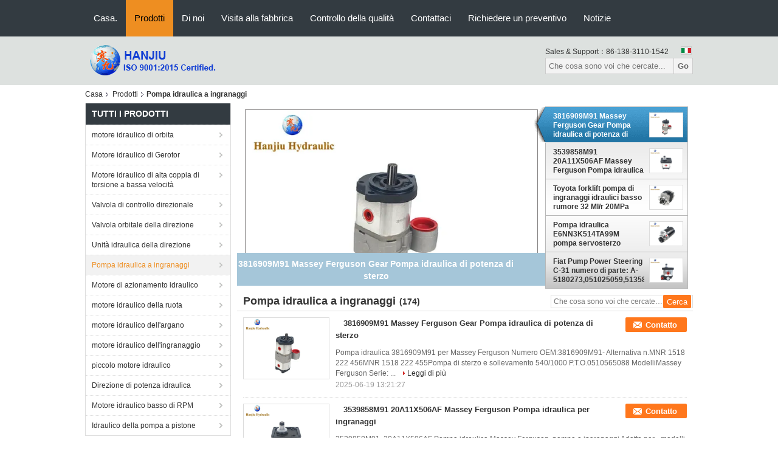

--- FILE ---
content_type: text/html
request_url: https://italian.orbithydraulic-motor.com/supplier-261018-hydraulic-gear-pump
body_size: 30613
content:

<!DOCTYPE html>
<html lang="it">
<head>
	<meta charset="utf-8">
	<meta http-equiv="X-UA-Compatible" content="IE=edge">
	<meta name="viewport" content="width=device-width, initial-scale=1.0, maximum-scale=5.1, minimum-scale=1">
    <title>Pompa idraulica a ingranaggi Fabbrica, comprare di buona qualità Pompa idraulica a ingranaggi prodotti dalla Cina</title>
    <meta name="keywords" content="La CINA Pompa idraulica a ingranaggi, Pompa idraulica a ingranaggi Fabbrica, comprare Pompa idraulica a ingranaggi, di buona qualità Pompa idraulica a ingranaggi" />
    <meta name="description" content=" Pompa idraulica a ingranaggi da Pompa idraulica a ingranaggi Fabbrica, Forniamo la buona qualità Pompa idraulica a ingranaggi dalla Cina." />
    <link type='text/css' rel='stylesheet' href='/??/images/global.css,/photo/orbithydraulic-motor/sitetpl/style/common.css?ver=1731381140' media='all'>
			  <script type='text/javascript' src='/js/jquery.js'></script><meta property="og:title" content="Pompa idraulica a ingranaggi Fabbrica, comprare di buona qualità Pompa idraulica a ingranaggi prodotti dalla Cina" />
<meta property="og:description" content=" Pompa idraulica a ingranaggi da Pompa idraulica a ingranaggi Fabbrica, Forniamo la buona qualità Pompa idraulica a ingranaggi dalla Cina." />
<meta property="og:type" content="product" />
<meta property="og:availability" content="instock" />
<meta property="og:site_name" content="Shijiazhuang Hanjiu Technology Co.,Ltd" />
<meta property="og:url" content="https://italian.orbithydraulic-motor.com/supplier-261018-hydraulic-gear-pump" />
<meta property="og:image" content="https://italian.orbithydraulic-motor.com/photo/pt206091189-3816909m91_massey_ferguson_gear_hydraulic_power_steering_pump.jpg" />
<link rel="canonical" href="https://italian.orbithydraulic-motor.com/supplier-261018-hydraulic-gear-pump" />
<link rel="alternate" href="https://m.italian.orbithydraulic-motor.com/supplier-261018-hydraulic-gear-pump" media="only screen and (max-width: 640px)" />
<link rel="stylesheet" type="text/css" href="/js/guidefirstcommon.css" />
<link rel="stylesheet" type="text/css" href="/js/guidecommon_99104.css" />
<style type="text/css">
/*<![CDATA[*/
.consent__cookie {position: fixed;top: 0;left: 0;width: 100%;height: 0%;z-index: 100000;}.consent__cookie_bg {position: fixed;top: 0;left: 0;width: 100%;height: 100%;background: #000;opacity: .6;display: none }.consent__cookie_rel {position: fixed;bottom:0;left: 0;width: 100%;background: #fff;display: -webkit-box;display: -ms-flexbox;display: flex;flex-wrap: wrap;padding: 24px 80px;-webkit-box-sizing: border-box;box-sizing: border-box;-webkit-box-pack: justify;-ms-flex-pack: justify;justify-content: space-between;-webkit-transition: all ease-in-out .3s;transition: all ease-in-out .3s }.consent__close {position: absolute;top: 20px;right: 20px;cursor: pointer }.consent__close svg {fill: #777 }.consent__close:hover svg {fill: #000 }.consent__cookie_box {flex: 1;word-break: break-word;}.consent__warm {color: #777;font-size: 16px;margin-bottom: 12px;line-height: 19px }.consent__title {color: #333;font-size: 20px;font-weight: 600;margin-bottom: 12px;line-height: 23px }.consent__itxt {color: #333;font-size: 14px;margin-bottom: 12px;display: -webkit-box;display: -ms-flexbox;display: flex;-webkit-box-align: center;-ms-flex-align: center;align-items: center }.consent__itxt i {display: -webkit-inline-box;display: -ms-inline-flexbox;display: inline-flex;width: 28px;height: 28px;border-radius: 50%;background: #e0f9e9;margin-right: 8px;-webkit-box-align: center;-ms-flex-align: center;align-items: center;-webkit-box-pack: center;-ms-flex-pack: center;justify-content: center }.consent__itxt svg {fill: #3ca860 }.consent__txt {color: #a6a6a6;font-size: 14px;margin-bottom: 8px;line-height: 17px }.consent__btns {display: -webkit-box;display: -ms-flexbox;display: flex;-webkit-box-orient: vertical;-webkit-box-direction: normal;-ms-flex-direction: column;flex-direction: column;-webkit-box-pack: center;-ms-flex-pack: center;justify-content: center;flex-shrink: 0;}.consent__btn {width: 280px;height: 40px;line-height: 40px;text-align: center;background: #3ca860;color: #fff;border-radius: 4px;margin: 8px 0;-webkit-box-sizing: border-box;box-sizing: border-box;cursor: pointer;font-size:14px}.consent__btn:hover {background: #00823b }.consent__btn.empty {color: #3ca860;border: 1px solid #3ca860;background: #fff }.consent__btn.empty:hover {background: #3ca860;color: #fff }.open .consent__cookie_bg {display: block }.open .consent__cookie_rel {bottom: 0 }@media (max-width: 760px) {.consent__btns {width: 100%;align-items: center;}.consent__cookie_rel {padding: 20px 24px }}.consent__cookie.open {display: block;}.consent__cookie {display: none;}
/*]]>*/
</style>
<style type="text/css">
/*<![CDATA[*/
@media only screen and (max-width:640px){.contact_now_dialog .content-wrap .desc{background-image:url(/images/cta_images/bg_s.png) !important}}.contact_now_dialog .content-wrap .content-wrap_header .cta-close{background-image:url(/images/cta_images/sprite.png) !important}.contact_now_dialog .content-wrap .desc{background-image:url(/images/cta_images/bg_l.png) !important}.contact_now_dialog .content-wrap .cta-btn i{background-image:url(/images/cta_images/sprite.png) !important}.contact_now_dialog .content-wrap .head-tip img{content:url(/images/cta_images/cta_contact_now.png) !important}.cusim{background-image:url(/images/imicon/im.svg) !important}.cuswa{background-image:url(/images/imicon/wa.png) !important}.cusall{background-image:url(/images/imicon/allchat.svg) !important}
/*]]>*/
</style>
<script type="text/javascript" src="/js/guidefirstcommon.js"></script>
<script type="text/javascript">
/*<![CDATA[*/
window.isvideotpl = 1;window.detailurl = '/videoabout.html';
var colorUrl = '';var isShowGuide = 2;var showGuideColor = 0;var im_appid = 10003;var im_msg="Good day, what product are you looking for?";

var cta_cid = 31085;var use_defaulProductInfo = 1;var cta_pid = 0;var test_company = 0;var webim_domain = '';var company_type = 0;var cta_equipment = 'pc'; var setcookie = 'setwebimCookie(0,0,0)'; var whatsapplink = "https://wa.me/?text=Hi%2C+Shijiazhuang+Hanjiu+Technology+Co.%2CLtd%2C+I%27m+interested+in+your+products."; function insertMeta(){var str = '<meta name="mobile-web-app-capable" content="yes" /><meta name="viewport" content="width=device-width, initial-scale=1.0" />';document.head.insertAdjacentHTML('beforeend',str);} var element = document.querySelector('a.footer_webim_a[href="/webim/webim_tab.html"]');if (element) {element.parentNode.removeChild(element);}

var colorUrl = '';
var aisearch = 0;
var selfUrl = '';
window.playerReportUrl='/vod/view_count/report';
var query_string = ["Products","Show",261018];
var g_tp = '';
var customtplcolor = 99104;
var str_chat = 'chiacchierata';
				var str_call_now = 'Chiama ora.';
var str_chat_now = 'Parla adesso.';
var str_contact1 = 'Ottieni il miglior prezzo';var str_chat_lang='italian';var str_contact2 = 'Ottieni il prezzo';var str_contact2 = 'Il miglior prezzo';var str_contact = 'contatto';
window.predomainsub = "";
/*]]>*/
</script>
</head>
<body>
<img src="/logo.gif" style="display:none" alt="logo"/>
<a style="display: none!important;" title="Shijiazhuang Hanjiu Technology Co.,Ltd" class="float-inquiry" href="/contactnow.html" onclick='setinquiryCookie("{\"showproduct\":0,\"pid\":0,\"name\":\"\",\"source_url\":\"\",\"picurl\":\"\",\"propertyDetail\":[],\"username\":\"\",\"viewTime\":\"Ultimo Login : 1 orario 32 minuti fa\",\"subject\":\"Vi prego di inviarmi il buon prezzo\",\"countrycode\":\"\"}");'></a>
<script>
var originProductInfo = '';
var originProductInfo = {"showproduct":1,"pid":"53368454","name":"3816909M91 Massey Ferguson Gear Pompa idraulica di potenza di sterzo","source_url":"\/sale-53368454-3816909m91-massey-ferguson-gear-hydraulic-power-steering-pump.html","picurl":"\/photo\/pd206091189-3816909m91_massey_ferguson_gear_hydraulic_power_steering_pump.jpg","propertyDetail":[["Tipo","Pompa del servosterzo"],["Qualit\u00e0","Tipo dell&#039;OEM"],["Origine","Cina"],["Model No.","3816909M91"]],"company_name":null,"picurl_c":"\/photo\/pc206091189-3816909m91_massey_ferguson_gear_hydraulic_power_steering_pump.jpg","price":"USD 45-90 PER UNIT","username":"Tracy","viewTime":"Ultimo Login : 2 orario 32 minuti fa","subject":"Qual \u00e8 il prezzo CIF sulla vostra 3816909M91 Massey Ferguson Gear Pompa idraulica di potenza di sterzo","countrycode":""};
var save_url = "/contactsave.html";
var update_url = "/updateinquiry.html";
var productInfo = {};
var defaulProductInfo = {};
var myDate = new Date();
var curDate = myDate.getFullYear()+'-'+(parseInt(myDate.getMonth())+1)+'-'+myDate.getDate();
var message = '';
var default_pop = 1;
var leaveMessageDialog = document.getElementsByClassName('leave-message-dialog')[0]; // 获取弹层
var _$$ = function (dom) {
    return document.querySelectorAll(dom);
};
resInfo = originProductInfo;
resInfo['name'] = resInfo['name'] || '';
defaulProductInfo.pid = resInfo['pid'];
defaulProductInfo.productName = resInfo['name'] ?? '';
defaulProductInfo.productInfo = resInfo['propertyDetail'];
defaulProductInfo.productImg = resInfo['picurl_c'];
defaulProductInfo.subject = resInfo['subject'] ?? '';
defaulProductInfo.productImgAlt = resInfo['name'] ?? '';
var inquirypopup_tmp = 1;
var message = 'Caro,'+'\r\n'+"Sono interessato a"+' '+trim(resInfo['name'])+", potresti inviarmi maggiori dettagli come tipo, dimensioni, MOQ, materiale, ecc."+'\r\n'+"Grazie!"+'\r\n'+"Aspettando la tua risposta.";
var message_1 = 'Caro,'+'\r\n'+"Sono interessato a"+' '+trim(resInfo['name'])+", potresti inviarmi maggiori dettagli come tipo, dimensioni, MOQ, materiale, ecc."+'\r\n'+"Grazie!"+'\r\n'+"Aspettando la tua risposta.";
var message_2 = 'Ciao,'+'\r\n'+"sto cercando"+' '+trim(resInfo['name'])+", per favore inviami il prezzo, le specifiche e l'immagine."+'\r\n'+"La tua rapida risposta sarà molto apprezzata."+'\r\n'+"Non esitate a contattarmi per ulteriori informazioni."+'\r\n'+"Molte grazie.";
var message_3 = 'Ciao,'+'\r\n'+trim(resInfo['name'])+' '+"soddisfa le mie aspettative."+'\r\n'+"Per favore dammi il prezzo migliore e qualche altra informazione sul prodotto."+'\r\n'+"Non esitate a contattarmi tramite la mia posta."+'\r\n'+"Molte grazie.";
var message_5 = 'Ciao,'+'\r\n'+"Sono molto interessato al tuo"+' '+trim(resInfo['name'])+'.'+'\r\n'+"Inviami i dettagli del tuo prodotto."+'\r\n'+"In attesa di una tua rapida risposta."+'\r\n'+"Non esitate a contattarmi per posta."+'\r\n'+"Saluti!";
var message_4 = 'Caro,'+'\r\n'+"Qual è il prezzo FOB sul tuo"+' '+trim(resInfo['name'])+'?'+'\r\n'+"Qual è il nome del porto più vicino?"+'\r\n'+"Per favore rispondimi il prima possibile, sarebbe meglio condividere ulteriori informazioni."+'\r\n'+"Saluti!";
var message_6 = 'Caro,'+'\r\n'+"Forniscici informazioni sul tuo"+' '+trim(resInfo['name'])+", come tipo, dimensione, materiale e, naturalmente, il miglior prezzo."+'\r\n'+"In attesa di una tua rapida risposta."+'\r\n'+"Grazie!";
var message_7 = 'Caro,'+'\r\n'+"Puoi fornire"+' '+trim(resInfo['name'])+" per noi?"+'\r\n'+"Per prima cosa vogliamo un listino prezzi e alcuni dettagli del prodotto."+'\r\n'+"Spero di ricevere una risposta al più presto e non vedo l'ora di collaborare."+'\r\n'+"Grazie mille.";
var message_8 = 'Ciao,'+'\r\n'+"sto cercando"+' '+trim(resInfo['name'])+", per favore dammi alcune informazioni più dettagliate sul prodotto."+'\r\n'+"Attendo con ansia la vostra risposta."+'\r\n'+"Grazie!";
var message_9 = 'Ciao,'+'\r\n'+"Il tuo"+' '+trim(resInfo['name'])+" soddisfa molto bene le mie esigenze."+'\r\n'+"Inviami il prezzo, le specifiche e un modello simile andrà bene."+'\r\n'+"Sentiti libero di chattare con me."+'\r\n'+"Grazie!";
var message_10 = 'Caro,'+'\r\n'+"Voglio saperne di più sui dettagli e sulla citazione di"+' '+trim(resInfo['name'])+'.'+'\r\n'+"Non esitate a contattarmi."+'\r\n'+"Saluti!";

var r = getRandom(1,10);

defaulProductInfo.message = eval("message_"+r);
    defaulProductInfo.message = eval("message_"+r);
        var mytAjax = {

    post: function(url, data, fn) {
        var xhr = new XMLHttpRequest();
        xhr.open("POST", url, true);
        xhr.setRequestHeader("Content-Type", "application/x-www-form-urlencoded;charset=UTF-8");
        xhr.setRequestHeader("X-Requested-With", "XMLHttpRequest");
        xhr.setRequestHeader('Content-Type','text/plain;charset=UTF-8');
        xhr.onreadystatechange = function() {
            if(xhr.readyState == 4 && (xhr.status == 200 || xhr.status == 304)) {
                fn.call(this, xhr.responseText);
            }
        };
        xhr.send(data);
    },

    postform: function(url, data, fn) {
        var xhr = new XMLHttpRequest();
        xhr.open("POST", url, true);
        xhr.setRequestHeader("X-Requested-With", "XMLHttpRequest");
        xhr.onreadystatechange = function() {
            if(xhr.readyState == 4 && (xhr.status == 200 || xhr.status == 304)) {
                fn.call(this, xhr.responseText);
            }
        };
        xhr.send(data);
    }
};
/*window.onload = function(){
    leaveMessageDialog = document.getElementsByClassName('leave-message-dialog')[0];
    if (window.localStorage.recordDialogStatus=='undefined' || (window.localStorage.recordDialogStatus!='undefined' && window.localStorage.recordDialogStatus != curDate)) {
        setTimeout(function(){
            if(parseInt(inquirypopup_tmp%10) == 1){
                creatDialog(defaulProductInfo, 1);
            }
        }, 6000);
    }
};*/
function trim(str)
{
    str = str.replace(/(^\s*)/g,"");
    return str.replace(/(\s*$)/g,"");
};
function getRandom(m,n){
    var num = Math.floor(Math.random()*(m - n) + n);
    return num;
};
function strBtn(param) {

    var starattextarea = document.getElementById("textareamessage").value.length;
    var email = document.getElementById("startEmail").value;

    var default_tip = document.querySelectorAll(".watermark_container").length;
    if (20 < starattextarea && starattextarea < 3000) {
        if(default_tip>0){
            document.getElementById("textareamessage1").parentNode.parentNode.nextElementSibling.style.display = "none";
        }else{
            document.getElementById("textareamessage1").parentNode.nextElementSibling.style.display = "none";
        }

    } else {
        if(default_tip>0){
            document.getElementById("textareamessage1").parentNode.parentNode.nextElementSibling.style.display = "block";
        }else{
            document.getElementById("textareamessage1").parentNode.nextElementSibling.style.display = "block";
        }

        return;
    }

    // var re = /^([a-zA-Z0-9_-])+@([a-zA-Z0-9_-])+\.([a-zA-Z0-9_-])+/i;/*邮箱不区分大小写*/
    var re = /^[a-zA-Z0-9][\w-]*(\.?[\w-]+)*@[a-zA-Z0-9-]+(\.[a-zA-Z0-9]+)+$/i;
    if (!re.test(email)) {
        document.getElementById("startEmail").nextElementSibling.style.display = "block";
        return;
    } else {
        document.getElementById("startEmail").nextElementSibling.style.display = "none";
    }

    var subject = document.getElementById("pop_subject").value;
    var pid = document.getElementById("pop_pid").value;
    var message = document.getElementById("textareamessage").value;
    var sender_email = document.getElementById("startEmail").value;
    var tel = '';
    if (document.getElementById("tel0") != undefined && document.getElementById("tel0") != '')
        tel = document.getElementById("tel0").value;
    var form_serialize = '&tel='+tel;

    form_serialize = form_serialize.replace(/\+/g, "%2B");
    mytAjax.post(save_url,"pid="+pid+"&subject="+subject+"&email="+sender_email+"&message="+(message)+form_serialize,function(res){
        var mes = JSON.parse(res);
        if(mes.status == 200){
            var iid = mes.iid;
            document.getElementById("pop_iid").value = iid;
            document.getElementById("pop_uuid").value = mes.uuid;

            if(typeof gtag_report_conversion === "function"){
                gtag_report_conversion();//执行统计js代码
            }
            if(typeof fbq === "function"){
                fbq('track','Purchase');//执行统计js代码
            }
        }
    });
    for (var index = 0; index < document.querySelectorAll(".dialog-content-pql").length; index++) {
        document.querySelectorAll(".dialog-content-pql")[index].style.display = "none";
    };
    $('#idphonepql').val(tel);
    document.getElementById("dialog-content-pql-id").style.display = "block";
    ;
};
function twoBtnOk(param) {

    var selectgender = document.getElementById("Mr").innerHTML;
    var iid = document.getElementById("pop_iid").value;
    var sendername = document.getElementById("idnamepql").value;
    var senderphone = document.getElementById("idphonepql").value;
    var sendercname = document.getElementById("idcompanypql").value;
    var uuid = document.getElementById("pop_uuid").value;
    var gender = 2;
    if(selectgender == 'Mr.') gender = 0;
    if(selectgender == 'Mrs.') gender = 1;
    var pid = document.getElementById("pop_pid").value;
    var form_serialize = '';

        form_serialize = form_serialize.replace(/\+/g, "%2B");

    mytAjax.post(update_url,"iid="+iid+"&gender="+gender+"&uuid="+uuid+"&name="+(sendername)+"&tel="+(senderphone)+"&company="+(sendercname)+form_serialize,function(res){});

    for (var index = 0; index < document.querySelectorAll(".dialog-content-pql").length; index++) {
        document.querySelectorAll(".dialog-content-pql")[index].style.display = "none";
    };
    document.getElementById("dialog-content-pql-ok").style.display = "block";

};
function toCheckMust(name) {
    $('#'+name+'error').hide();
}
function handClidk(param) {
    var starattextarea = document.getElementById("textareamessage1").value.length;
    var email = document.getElementById("startEmail1").value;
    var default_tip = document.querySelectorAll(".watermark_container").length;
    if (20 < starattextarea && starattextarea < 3000) {
        if(default_tip>0){
            document.getElementById("textareamessage1").parentNode.parentNode.nextElementSibling.style.display = "none";
        }else{
            document.getElementById("textareamessage1").parentNode.nextElementSibling.style.display = "none";
        }

    } else {
        if(default_tip>0){
            document.getElementById("textareamessage1").parentNode.parentNode.nextElementSibling.style.display = "block";
        }else{
            document.getElementById("textareamessage1").parentNode.nextElementSibling.style.display = "block";
        }

        return;
    }

    // var re = /^([a-zA-Z0-9_-])+@([a-zA-Z0-9_-])+\.([a-zA-Z0-9_-])+/i;
    var re = /^[a-zA-Z0-9][\w-]*(\.?[\w-]+)*@[a-zA-Z0-9-]+(\.[a-zA-Z0-9]+)+$/i;
    if (!re.test(email)) {
        document.getElementById("startEmail1").nextElementSibling.style.display = "block";
        return;
    } else {
        document.getElementById("startEmail1").nextElementSibling.style.display = "none";
    }

    var subject = document.getElementById("pop_subject").value;
    var pid = document.getElementById("pop_pid").value;
    var message = document.getElementById("textareamessage1").value;
    var sender_email = document.getElementById("startEmail1").value;
    var form_serialize = tel = '';
    if (document.getElementById("tel1") != undefined && document.getElementById("tel1") != '')
        tel = document.getElementById("tel1").value;
        mytAjax.post(save_url,"email="+sender_email+"&tel="+tel+"&pid="+pid+"&message="+message+"&subject="+subject+form_serialize,function(res){

        var mes = JSON.parse(res);
        if(mes.status == 200){
            var iid = mes.iid;
            document.getElementById("pop_iid").value = iid;
            document.getElementById("pop_uuid").value = mes.uuid;
            if(typeof gtag_report_conversion === "function"){
                gtag_report_conversion();//执行统计js代码
            }
        }

    });
    for (var index = 0; index < document.querySelectorAll(".dialog-content-pql").length; index++) {
        document.querySelectorAll(".dialog-content-pql")[index].style.display = "none";
    };
    $('#idphonepql').val(tel);
    document.getElementById("dialog-content-pql-id").style.display = "block";

};
window.addEventListener('load', function () {
    $('.checkbox-wrap label').each(function(){
        if($(this).find('input').prop('checked')){
            $(this).addClass('on')
        }else {
            $(this).removeClass('on')
        }
    })
    $(document).on('click', '.checkbox-wrap label' , function(ev){
        if (ev.target.tagName.toUpperCase() != 'INPUT') {
            $(this).toggleClass('on')
        }
    })
})

function hand_video(pdata) {
    data = JSON.parse(pdata);
    productInfo.productName = data.productName;
    productInfo.productInfo = data.productInfo;
    productInfo.productImg = data.productImg;
    productInfo.subject = data.subject;

    var message = 'Caro,'+'\r\n'+"Sono interessato a"+' '+trim(data.productName)+", potresti inviarmi maggiori dettagli come tipo, dimensione, quantità, materiale, ecc."+'\r\n'+"Grazie!"+'\r\n'+"Aspettando la tua risposta.";

    var message = 'Caro,'+'\r\n'+"Sono interessato a"+' '+trim(data.productName)+", potresti inviarmi maggiori dettagli come tipo, dimensioni, MOQ, materiale, ecc."+'\r\n'+"Grazie!"+'\r\n'+"Aspettando la tua risposta.";
    var message_1 = 'Caro,'+'\r\n'+"Sono interessato a"+' '+trim(data.productName)+", potresti inviarmi maggiori dettagli come tipo, dimensioni, MOQ, materiale, ecc."+'\r\n'+"Grazie!"+'\r\n'+"Aspettando la tua risposta.";
    var message_2 = 'Ciao,'+'\r\n'+"sto cercando"+' '+trim(data.productName)+", per favore inviami il prezzo, le specifiche e l'immagine."+'\r\n'+"La tua rapida risposta sarà molto apprezzata."+'\r\n'+"Non esitate a contattarmi per ulteriori informazioni."+'\r\n'+"Molte grazie.";
    var message_3 = 'Ciao,'+'\r\n'+trim(data.productName)+' '+"soddisfa le mie aspettative."+'\r\n'+"Per favore dammi il prezzo migliore e qualche altra informazione sul prodotto."+'\r\n'+"Non esitate a contattarmi tramite la mia posta."+'\r\n'+"Molte grazie.";

    var message_4 = 'Caro,'+'\r\n'+"Qual è il prezzo FOB sul tuo"+' '+trim(data.productName)+'?'+'\r\n'+"Qual è il nome del porto più vicino?"+'\r\n'+"Per favore rispondimi il prima possibile, sarebbe meglio condividere ulteriori informazioni."+'\r\n'+"Saluti!";
    var message_5 = 'Ciao,'+'\r\n'+"Sono molto interessato al tuo"+' '+trim(data.productName)+'.'+'\r\n'+"Inviami i dettagli del tuo prodotto."+'\r\n'+"In attesa di una tua rapida risposta."+'\r\n'+"Non esitate a contattarmi per posta."+'\r\n'+"Saluti!";

    var message_6 = 'Caro,'+'\r\n'+"Forniscici informazioni sul tuo"+' '+trim(data.productName)+", come tipo, dimensione, materiale e, naturalmente, il miglior prezzo."+'\r\n'+"In attesa di una tua rapida risposta."+'\r\n'+"Grazie!";
    var message_7 = 'Caro,'+'\r\n'+"Puoi fornire"+' '+trim(data.productName)+" per noi?"+'\r\n'+"Per prima cosa vogliamo un listino prezzi e alcuni dettagli del prodotto."+'\r\n'+"Spero di ricevere una risposta al più presto e non vedo l'ora di collaborare."+'\r\n'+"Grazie mille.";
    var message_8 = 'Ciao,'+'\r\n'+"sto cercando"+' '+trim(data.productName)+", per favore dammi alcune informazioni più dettagliate sul prodotto."+'\r\n'+"Attendo con ansia la vostra risposta."+'\r\n'+"Grazie!";
    var message_9 = 'Ciao,'+'\r\n'+"Il tuo"+' '+trim(data.productName)+" soddisfa molto bene le mie esigenze."+'\r\n'+"Inviami il prezzo, le specifiche e un modello simile andrà bene."+'\r\n'+"Sentiti libero di chattare con me."+'\r\n'+"Grazie!";
    var message_10 = 'Caro,'+'\r\n'+"Voglio saperne di più sui dettagli e sulla citazione di"+' '+trim(data.productName)+'.'+'\r\n'+"Non esitate a contattarmi."+'\r\n'+"Saluti!";

    var r = getRandom(1,10);

    productInfo.message = eval("message_"+r);
            if(parseInt(inquirypopup_tmp/10) == 1){
        productInfo.message = "";
    }
    productInfo.pid = data.pid;
    creatDialog(productInfo, 2);
};

function handDialog(pdata) {
    data = JSON.parse(pdata);
    productInfo.productName = data.productName;
    productInfo.productInfo = data.productInfo;
    productInfo.productImg = data.productImg;
    productInfo.subject = data.subject;

    var message = 'Caro,'+'\r\n'+"Sono interessato a"+' '+trim(data.productName)+", potresti inviarmi maggiori dettagli come tipo, dimensione, quantità, materiale, ecc."+'\r\n'+"Grazie!"+'\r\n'+"Aspettando la tua risposta.";

    var message = 'Caro,'+'\r\n'+"Sono interessato a"+' '+trim(data.productName)+", potresti inviarmi maggiori dettagli come tipo, dimensioni, MOQ, materiale, ecc."+'\r\n'+"Grazie!"+'\r\n'+"Aspettando la tua risposta.";
    var message_1 = 'Caro,'+'\r\n'+"Sono interessato a"+' '+trim(data.productName)+", potresti inviarmi maggiori dettagli come tipo, dimensioni, MOQ, materiale, ecc."+'\r\n'+"Grazie!"+'\r\n'+"Aspettando la tua risposta.";
    var message_2 = 'Ciao,'+'\r\n'+"sto cercando"+' '+trim(data.productName)+", per favore inviami il prezzo, le specifiche e l'immagine."+'\r\n'+"La tua rapida risposta sarà molto apprezzata."+'\r\n'+"Non esitate a contattarmi per ulteriori informazioni."+'\r\n'+"Molte grazie.";
    var message_3 = 'Ciao,'+'\r\n'+trim(data.productName)+' '+"soddisfa le mie aspettative."+'\r\n'+"Per favore dammi il prezzo migliore e qualche altra informazione sul prodotto."+'\r\n'+"Non esitate a contattarmi tramite la mia posta."+'\r\n'+"Molte grazie.";

    var message_4 = 'Caro,'+'\r\n'+"Qual è il prezzo FOB sul tuo"+' '+trim(data.productName)+'?'+'\r\n'+"Qual è il nome del porto più vicino?"+'\r\n'+"Per favore rispondimi il prima possibile, sarebbe meglio condividere ulteriori informazioni."+'\r\n'+"Saluti!";
    var message_5 = 'Ciao,'+'\r\n'+"Sono molto interessato al tuo"+' '+trim(data.productName)+'.'+'\r\n'+"Inviami i dettagli del tuo prodotto."+'\r\n'+"In attesa di una tua rapida risposta."+'\r\n'+"Non esitate a contattarmi per posta."+'\r\n'+"Saluti!";
        var message_6 = 'Caro,'+'\r\n'+"Forniscici informazioni sul tuo"+' '+trim(data.productName)+", come tipo, dimensione, materiale e, naturalmente, il miglior prezzo."+'\r\n'+"In attesa di una tua rapida risposta."+'\r\n'+"Grazie!";
    var message_7 = 'Caro,'+'\r\n'+"Puoi fornire"+' '+trim(data.productName)+" per noi?"+'\r\n'+"Per prima cosa vogliamo un listino prezzi e alcuni dettagli del prodotto."+'\r\n'+"Spero di ricevere una risposta al più presto e non vedo l'ora di collaborare."+'\r\n'+"Grazie mille.";
    var message_8 = 'Ciao,'+'\r\n'+"sto cercando"+' '+trim(data.productName)+", per favore dammi alcune informazioni più dettagliate sul prodotto."+'\r\n'+"Attendo con ansia la vostra risposta."+'\r\n'+"Grazie!";
    var message_9 = 'Ciao,'+'\r\n'+"Il tuo"+' '+trim(data.productName)+" soddisfa molto bene le mie esigenze."+'\r\n'+"Inviami il prezzo, le specifiche e un modello simile andrà bene."+'\r\n'+"Sentiti libero di chattare con me."+'\r\n'+"Grazie!";
    var message_10 = 'Caro,'+'\r\n'+"Voglio saperne di più sui dettagli e sulla citazione di"+' '+trim(data.productName)+'.'+'\r\n'+"Non esitate a contattarmi."+'\r\n'+"Saluti!";

    var r = getRandom(1,10);
    productInfo.message = eval("message_"+r);
            if(parseInt(inquirypopup_tmp/10) == 1){
        productInfo.message = "";
    }
    productInfo.pid = data.pid;
    creatDialog(productInfo, 2);
};

function closepql(param) {

    leaveMessageDialog.style.display = 'none';
};

function closepql2(param) {

    for (var index = 0; index < document.querySelectorAll(".dialog-content-pql").length; index++) {
        document.querySelectorAll(".dialog-content-pql")[index].style.display = "none";
    };
    document.getElementById("dialog-content-pql-ok").style.display = "block";
};

function decodeHtmlEntities(str) {
    var tempElement = document.createElement('div');
    tempElement.innerHTML = str;
    return tempElement.textContent || tempElement.innerText || '';
}

function initProduct(productInfo,type){

    productInfo.productName = decodeHtmlEntities(productInfo.productName);
    productInfo.message = decodeHtmlEntities(productInfo.message);

    leaveMessageDialog = document.getElementsByClassName('leave-message-dialog')[0];
    leaveMessageDialog.style.display = "block";
    if(type == 3){
        var popinquiryemail = document.getElementById("popinquiryemail").value;
        _$$("#startEmail1")[0].value = popinquiryemail;
    }else{
        _$$("#startEmail1")[0].value = "";
    }
    _$$("#startEmail")[0].value = "";
    _$$("#idnamepql")[0].value = "";
    _$$("#idphonepql")[0].value = "";
    _$$("#idcompanypql")[0].value = "";

    _$$("#pop_pid")[0].value = productInfo.pid;
    _$$("#pop_subject")[0].value = productInfo.subject;
    
    if(parseInt(inquirypopup_tmp/10) == 1){
        productInfo.message = "";
    }

    _$$("#textareamessage1")[0].value = productInfo.message;
    _$$("#textareamessage")[0].value = productInfo.message;

    _$$("#dialog-content-pql-id .titlep")[0].innerHTML = productInfo.productName;
    _$$("#dialog-content-pql-id img")[0].setAttribute("src", productInfo.productImg);
    _$$("#dialog-content-pql-id img")[0].setAttribute("alt", productInfo.productImgAlt);

    _$$("#dialog-content-pql-id-hand img")[0].setAttribute("src", productInfo.productImg);
    _$$("#dialog-content-pql-id-hand img")[0].setAttribute("alt", productInfo.productImgAlt);
    _$$("#dialog-content-pql-id-hand .titlep")[0].innerHTML = productInfo.productName;

    if (productInfo.productInfo.length > 0) {
        var ul2, ul;
        ul = document.createElement("ul");
        for (var index = 0; index < productInfo.productInfo.length; index++) {
            var el = productInfo.productInfo[index];
            var li = document.createElement("li");
            var span1 = document.createElement("span");
            span1.innerHTML = el[0] + ":";
            var span2 = document.createElement("span");
            span2.innerHTML = el[1];
            li.appendChild(span1);
            li.appendChild(span2);
            ul.appendChild(li);

        }
        ul2 = ul.cloneNode(true);
        if (type === 1) {
            _$$("#dialog-content-pql-id .left")[0].replaceChild(ul, _$$("#dialog-content-pql-id .left ul")[0]);
        } else {
            _$$("#dialog-content-pql-id-hand .left")[0].replaceChild(ul2, _$$("#dialog-content-pql-id-hand .left ul")[0]);
            _$$("#dialog-content-pql-id .left")[0].replaceChild(ul, _$$("#dialog-content-pql-id .left ul")[0]);
        }
    };
    for (var index = 0; index < _$$("#dialog-content-pql-id .right ul li").length; index++) {
        _$$("#dialog-content-pql-id .right ul li")[index].addEventListener("click", function (params) {
            _$$("#dialog-content-pql-id .right #Mr")[0].innerHTML = this.innerHTML
        }, false)

    };

};
function closeInquiryCreateDialog() {
    document.getElementById("xuanpan_dialog_box_pql").style.display = "none";
};
function showInquiryCreateDialog() {
    document.getElementById("xuanpan_dialog_box_pql").style.display = "block";
};
function submitPopInquiry(){
    var message = document.getElementById("inquiry_message").value;
    var email = document.getElementById("inquiry_email").value;
    var subject = defaulProductInfo.subject;
    var pid = defaulProductInfo.pid;
    if (email === undefined) {
        showInquiryCreateDialog();
        document.getElementById("inquiry_email").style.border = "1px solid red";
        return false;
    };
    if (message === undefined) {
        showInquiryCreateDialog();
        document.getElementById("inquiry_message").style.border = "1px solid red";
        return false;
    };
    if (email.search(/^\w+((-\w+)|(\.\w+))*\@[A-Za-z0-9]+((\.|-)[A-Za-z0-9]+)*\.[A-Za-z0-9]+$/) == -1) {
        document.getElementById("inquiry_email").style.border= "1px solid red";
        showInquiryCreateDialog();
        return false;
    } else {
        document.getElementById("inquiry_email").style.border= "";
    };
    if (message.length < 20 || message.length >3000) {
        showInquiryCreateDialog();
        document.getElementById("inquiry_message").style.border = "1px solid red";
        return false;
    } else {
        document.getElementById("inquiry_message").style.border = "";
    };
    var tel = '';
    if (document.getElementById("tel") != undefined && document.getElementById("tel") != '')
        tel = document.getElementById("tel").value;

    mytAjax.post(save_url,"pid="+pid+"&subject="+subject+"&email="+email+"&message="+(message)+'&tel='+tel,function(res){
        var mes = JSON.parse(res);
        if(mes.status == 200){
            var iid = mes.iid;
            document.getElementById("pop_iid").value = iid;
            document.getElementById("pop_uuid").value = mes.uuid;

        }
    });
    initProduct(defaulProductInfo);
    for (var index = 0; index < document.querySelectorAll(".dialog-content-pql").length; index++) {
        document.querySelectorAll(".dialog-content-pql")[index].style.display = "none";
    };
    $('#idphonepql').val(tel);
    document.getElementById("dialog-content-pql-id").style.display = "block";

};

//带附件上传
function submitPopInquiryfile(email_id,message_id,check_sort,name_id,phone_id,company_id,attachments){

    if(typeof(check_sort) == 'undefined'){
        check_sort = 0;
    }
    var message = document.getElementById(message_id).value;
    var email = document.getElementById(email_id).value;
    var attachments = document.getElementById(attachments).value;
    if(typeof(name_id) !== 'undefined' && name_id != ""){
        var name  = document.getElementById(name_id).value;
    }
    if(typeof(phone_id) !== 'undefined' && phone_id != ""){
        var phone = document.getElementById(phone_id).value;
    }
    if(typeof(company_id) !== 'undefined' && company_id != ""){
        var company = document.getElementById(company_id).value;
    }
    var subject = defaulProductInfo.subject;
    var pid = defaulProductInfo.pid;

    if(check_sort == 0){
        if (email === undefined) {
            showInquiryCreateDialog();
            document.getElementById(email_id).style.border = "1px solid red";
            return false;
        };
        if (message === undefined) {
            showInquiryCreateDialog();
            document.getElementById(message_id).style.border = "1px solid red";
            return false;
        };

        if (email.search(/^\w+((-\w+)|(\.\w+))*\@[A-Za-z0-9]+((\.|-)[A-Za-z0-9]+)*\.[A-Za-z0-9]+$/) == -1) {
            document.getElementById(email_id).style.border= "1px solid red";
            showInquiryCreateDialog();
            return false;
        } else {
            document.getElementById(email_id).style.border= "";
        };
        if (message.length < 20 || message.length >3000) {
            showInquiryCreateDialog();
            document.getElementById(message_id).style.border = "1px solid red";
            return false;
        } else {
            document.getElementById(message_id).style.border = "";
        };
    }else{

        if (message === undefined) {
            showInquiryCreateDialog();
            document.getElementById(message_id).style.border = "1px solid red";
            return false;
        };

        if (email === undefined) {
            showInquiryCreateDialog();
            document.getElementById(email_id).style.border = "1px solid red";
            return false;
        };

        if (message.length < 20 || message.length >3000) {
            showInquiryCreateDialog();
            document.getElementById(message_id).style.border = "1px solid red";
            return false;
        } else {
            document.getElementById(message_id).style.border = "";
        };

        if (email.search(/^\w+((-\w+)|(\.\w+))*\@[A-Za-z0-9]+((\.|-)[A-Za-z0-9]+)*\.[A-Za-z0-9]+$/) == -1) {
            document.getElementById(email_id).style.border= "1px solid red";
            showInquiryCreateDialog();
            return false;
        } else {
            document.getElementById(email_id).style.border= "";
        };

    };

    mytAjax.post(save_url,"pid="+pid+"&subject="+subject+"&email="+email+"&message="+message+"&company="+company+"&attachments="+attachments,function(res){
        var mes = JSON.parse(res);
        if(mes.status == 200){
            var iid = mes.iid;
            document.getElementById("pop_iid").value = iid;
            document.getElementById("pop_uuid").value = mes.uuid;

            if(typeof gtag_report_conversion === "function"){
                gtag_report_conversion();//执行统计js代码
            }
            if(typeof fbq === "function"){
                fbq('track','Purchase');//执行统计js代码
            }
        }
    });
    initProduct(defaulProductInfo);

    if(name !== undefined && name != ""){
        _$$("#idnamepql")[0].value = name;
    }

    if(phone !== undefined && phone != ""){
        _$$("#idphonepql")[0].value = phone;
    }

    if(company !== undefined && company != ""){
        _$$("#idcompanypql")[0].value = company;
    }

    for (var index = 0; index < document.querySelectorAll(".dialog-content-pql").length; index++) {
        document.querySelectorAll(".dialog-content-pql")[index].style.display = "none";
    };
    document.getElementById("dialog-content-pql-id").style.display = "block";

};
function submitPopInquiryByParam(email_id,message_id,check_sort,name_id,phone_id,company_id){

    if(typeof(check_sort) == 'undefined'){
        check_sort = 0;
    }

    var senderphone = '';
    var message = document.getElementById(message_id).value;
    var email = document.getElementById(email_id).value;
    if(typeof(name_id) !== 'undefined' && name_id != ""){
        var name  = document.getElementById(name_id).value;
    }
    if(typeof(phone_id) !== 'undefined' && phone_id != ""){
        var phone = document.getElementById(phone_id).value;
        senderphone = phone;
    }
    if(typeof(company_id) !== 'undefined' && company_id != ""){
        var company = document.getElementById(company_id).value;
    }
    var subject = defaulProductInfo.subject;
    var pid = defaulProductInfo.pid;

    if(check_sort == 0){
        if (email === undefined) {
            showInquiryCreateDialog();
            document.getElementById(email_id).style.border = "1px solid red";
            return false;
        };
        if (message === undefined) {
            showInquiryCreateDialog();
            document.getElementById(message_id).style.border = "1px solid red";
            return false;
        };

        if (email.search(/^\w+((-\w+)|(\.\w+))*\@[A-Za-z0-9]+((\.|-)[A-Za-z0-9]+)*\.[A-Za-z0-9]+$/) == -1) {
            document.getElementById(email_id).style.border= "1px solid red";
            showInquiryCreateDialog();
            return false;
        } else {
            document.getElementById(email_id).style.border= "";
        };
        if (message.length < 20 || message.length >3000) {
            showInquiryCreateDialog();
            document.getElementById(message_id).style.border = "1px solid red";
            return false;
        } else {
            document.getElementById(message_id).style.border = "";
        };
    }else{

        if (message === undefined) {
            showInquiryCreateDialog();
            document.getElementById(message_id).style.border = "1px solid red";
            return false;
        };

        if (email === undefined) {
            showInquiryCreateDialog();
            document.getElementById(email_id).style.border = "1px solid red";
            return false;
        };

        if (message.length < 20 || message.length >3000) {
            showInquiryCreateDialog();
            document.getElementById(message_id).style.border = "1px solid red";
            return false;
        } else {
            document.getElementById(message_id).style.border = "";
        };

        if (email.search(/^\w+((-\w+)|(\.\w+))*\@[A-Za-z0-9]+((\.|-)[A-Za-z0-9]+)*\.[A-Za-z0-9]+$/) == -1) {
            document.getElementById(email_id).style.border= "1px solid red";
            showInquiryCreateDialog();
            return false;
        } else {
            document.getElementById(email_id).style.border= "";
        };

    };

    var productsku = "";
    if($("#product_sku").length > 0){
        productsku = $("#product_sku").html();
    }

    mytAjax.post(save_url,"tel="+senderphone+"&pid="+pid+"&subject="+subject+"&email="+email+"&message="+message+"&messagesku="+encodeURI(productsku),function(res){
        var mes = JSON.parse(res);
        if(mes.status == 200){
            var iid = mes.iid;
            document.getElementById("pop_iid").value = iid;
            document.getElementById("pop_uuid").value = mes.uuid;

            if(typeof gtag_report_conversion === "function"){
                gtag_report_conversion();//执行统计js代码
            }
            if(typeof fbq === "function"){
                fbq('track','Purchase');//执行统计js代码
            }
        }
    });
    initProduct(defaulProductInfo);

    if(name !== undefined && name != ""){
        _$$("#idnamepql")[0].value = name;
    }

    if(phone !== undefined && phone != ""){
        _$$("#idphonepql")[0].value = phone;
    }

    if(company !== undefined && company != ""){
        _$$("#idcompanypql")[0].value = company;
    }

    for (var index = 0; index < document.querySelectorAll(".dialog-content-pql").length; index++) {
        document.querySelectorAll(".dialog-content-pql")[index].style.display = "none";

    };
    document.getElementById("dialog-content-pql-id").style.display = "block";

};

function creat_videoDialog(productInfo, type) {

    if(type == 1){
        if(default_pop != 1){
            return false;
        }
        window.localStorage.recordDialogStatus = curDate;
    }else{
        default_pop = 0;
    }
    initProduct(productInfo, type);
    if (type === 1) {
        // 自动弹出
        for (var index = 0; index < document.querySelectorAll(".dialog-content-pql").length; index++) {

            document.querySelectorAll(".dialog-content-pql")[index].style.display = "none";
        };
        document.getElementById("dialog-content-pql").style.display = "block";
    } else {
        // 手动弹出
        for (var index = 0; index < document.querySelectorAll(".dialog-content-pql").length; index++) {
            document.querySelectorAll(".dialog-content-pql")[index].style.display = "none";
        };
        document.getElementById("dialog-content-pql-id-hand").style.display = "block";
    }
}

function creatDialog(productInfo, type) {

    if(type == 1){
        if(default_pop != 1){
            return false;
        }
        window.localStorage.recordDialogStatus = curDate;
    }else{
        default_pop = 0;
    }
    initProduct(productInfo, type);
    if (type === 1) {
        // 自动弹出
        for (var index = 0; index < document.querySelectorAll(".dialog-content-pql").length; index++) {

            document.querySelectorAll(".dialog-content-pql")[index].style.display = "none";
        };
        document.getElementById("dialog-content-pql").style.display = "block";
    } else {
        // 手动弹出
        for (var index = 0; index < document.querySelectorAll(".dialog-content-pql").length; index++) {
            document.querySelectorAll(".dialog-content-pql")[index].style.display = "none";
        };
        document.getElementById("dialog-content-pql-id-hand").style.display = "block";
    }
}

//带邮箱信息打开询盘框 emailtype=1表示带入邮箱
function openDialog(emailtype){
    var type = 2;//不带入邮箱，手动弹出
    if(emailtype == 1){
        var popinquiryemail = document.getElementById("popinquiryemail").value;
        // var re = /^([a-zA-Z0-9_-])+@([a-zA-Z0-9_-])+\.([a-zA-Z0-9_-])+/i;
        var re = /^[a-zA-Z0-9][\w-]*(\.?[\w-]+)*@[a-zA-Z0-9-]+(\.[a-zA-Z0-9]+)+$/i;
        if (!re.test(popinquiryemail)) {
            //前端提示样式;
            showInquiryCreateDialog();
            document.getElementById("popinquiryemail").style.border = "1px solid red";
            return false;
        } else {
            //前端提示样式;
        }
        var type = 3;
    }
    creatDialog(defaulProductInfo,type);
}

//上传附件
function inquiryUploadFile(){
    var fileObj = document.querySelector("#fileId").files[0];
    //构建表单数据
    var formData = new FormData();
    var filesize = fileObj.size;
    if(filesize > 10485760 || filesize == 0) {
        document.getElementById("filetips").style.display = "block";
        return false;
    }else {
        document.getElementById("filetips").style.display = "none";
    }
    formData.append('popinquiryfile', fileObj);
    document.getElementById("quotefileform").reset();
    var save_url = "/inquiryuploadfile.html";
    mytAjax.postform(save_url,formData,function(res){
        var mes = JSON.parse(res);
        if(mes.status == 200){
            document.getElementById("uploader-file-info").innerHTML = document.getElementById("uploader-file-info").innerHTML + "<span class=op>"+mes.attfile.name+"<a class=delatt id=att"+mes.attfile.id+" onclick=delatt("+mes.attfile.id+");>Delete</a></span>";
            var nowattachs = document.getElementById("attachments").value;
            if( nowattachs !== ""){
                var attachs = JSON.parse(nowattachs);
                attachs[mes.attfile.id] = mes.attfile;
            }else{
                var attachs = {};
                attachs[mes.attfile.id] = mes.attfile;
            }
            document.getElementById("attachments").value = JSON.stringify(attachs);
        }
    });
}
//附件删除
function delatt(attid)
{
    var nowattachs = document.getElementById("attachments").value;
    if( nowattachs !== ""){
        var attachs = JSON.parse(nowattachs);
        if(attachs[attid] == ""){
            return false;
        }
        var formData = new FormData();
        var delfile = attachs[attid]['filename'];
        var save_url = "/inquirydelfile.html";
        if(delfile != "") {
            formData.append('delfile', delfile);
            mytAjax.postform(save_url, formData, function (res) {
                if(res !== "") {
                    var mes = JSON.parse(res);
                    if (mes.status == 200) {
                        delete attachs[attid];
                        document.getElementById("attachments").value = JSON.stringify(attachs);
                        var s = document.getElementById("att"+attid);
                        s.parentNode.remove();
                    }
                }
            });
        }
    }else{
        return false;
    }
}

</script>
<div class="leave-message-dialog" style="display: none">
<style>
    .leave-message-dialog .close:before, .leave-message-dialog .close:after{
        content:initial;
    }
</style>
<div class="dialog-content-pql" id="dialog-content-pql" style="display: none">
    <span class="close" onclick="closepql()"><img src="/images/close.png" alt="close"></span>
    <div class="title">
        <p class="firstp-pql">Lasciate un messaggio</p>
        <p class="lastp-pql">Ti richiameremo presto!</p>
    </div>
    <div class="form">
        <div class="textarea">
            <textarea style='font-family: robot;'  name="" id="textareamessage" cols="30" rows="10" style="margin-bottom:14px;width:100%"
                placeholder="Entri prego nei vostri dettagli di indagine."></textarea>
        </div>
        <p class="error-pql"> <span class="icon-pql"><img src="/images/error.png" alt="Shijiazhuang Hanjiu Technology Co.,Ltd"></span> Il tuo messaggio deve contenere da 20 a 3000 caratteri!</p>
        <input id="startEmail" type="text" placeholder="Entri nel vostro email" onkeydown="if(event.keyCode === 13){ strBtn();}">
        <p class="error-pql"><span class="icon-pql"><img src="/images/error.png" alt="Shijiazhuang Hanjiu Technology Co.,Ltd"></span> Si prega di controllare la tua email! </p>
                <div class="operations">
            <div class='btn' id="submitStart" type="submit" onclick="strBtn()">Invia</div>
        </div>
            </div>
</div>
<div class="dialog-content-pql dialog-content-pql-id" id="dialog-content-pql-id" style="display:none">
        <span class="close" onclick="closepql2()"><svg t="1648434466530" class="icon" viewBox="0 0 1024 1024" version="1.1" xmlns="http://www.w3.org/2000/svg" p-id="2198" width="16" height="16"><path d="M576 512l277.333333 277.333333-64 64-277.333333-277.333333L234.666667 853.333333 170.666667 789.333333l277.333333-277.333333L170.666667 234.666667 234.666667 170.666667l277.333333 277.333333L789.333333 170.666667 853.333333 234.666667 576 512z" fill="#444444" p-id="2199"></path></svg></span>
    <div class="left">
        <div class="img"><img></div>
        <p class="titlep"></p>
        <ul> </ul>
    </div>
    <div class="right">
                <p class="title">Ulteriori informazioni facilitano una migliore comunicazione.</p>
                <div style="position: relative;">
            <div class="mr"> <span id="Mr">Sig.</span>
                <ul>
                    <li>Sig.</li>
                    <li>Signora</li>
                </ul>
            </div>
            <input style="text-indent: 80px;" type="text" id="idnamepql" placeholder="Inserisci il tuo nome">
        </div>
        <input type="text"  id="idphonepql"  placeholder="Numero di telefono">
        <input type="text" id="idcompanypql"  placeholder="società" onkeydown="if(event.keyCode === 13){ twoBtnOk();}">
                <div class="btn form_new" id="twoBtnOk" onclick="twoBtnOk()">ok</div>
    </div>
</div>

<div class="dialog-content-pql dialog-content-pql-ok" id="dialog-content-pql-ok" style="display:none">
        <span class="close" onclick="closepql()"><svg t="1648434466530" class="icon" viewBox="0 0 1024 1024" version="1.1" xmlns="http://www.w3.org/2000/svg" p-id="2198" width="16" height="16"><path d="M576 512l277.333333 277.333333-64 64-277.333333-277.333333L234.666667 853.333333 170.666667 789.333333l277.333333-277.333333L170.666667 234.666667 234.666667 170.666667l277.333333 277.333333L789.333333 170.666667 853.333333 234.666667 576 512z" fill="#444444" p-id="2199"></path></svg></span>
    <div class="duihaook"></div>
        <p class="title">Inviato con successo!</p>
        <p class="p1" style="text-align: center; font-size: 18px; margin-top: 14px;">Ti richiameremo presto!</p>
    <div class="btn" onclick="closepql()" id="endOk" style="margin: 0 auto;margin-top: 50px;">ok</div>
</div>
<div class="dialog-content-pql dialog-content-pql-id dialog-content-pql-id-hand" id="dialog-content-pql-id-hand"
    style="display:none">
     <input type="hidden" name="pop_pid" id="pop_pid" value="0">
     <input type="hidden" name="pop_subject" id="pop_subject" value="">
     <input type="hidden" name="pop_iid" id="pop_iid" value="0">
     <input type="hidden" name="pop_uuid" id="pop_uuid" value="0">
        <span class="close" onclick="closepql()"><svg t="1648434466530" class="icon" viewBox="0 0 1024 1024" version="1.1" xmlns="http://www.w3.org/2000/svg" p-id="2198" width="16" height="16"><path d="M576 512l277.333333 277.333333-64 64-277.333333-277.333333L234.666667 853.333333 170.666667 789.333333l277.333333-277.333333L170.666667 234.666667 234.666667 170.666667l277.333333 277.333333L789.333333 170.666667 853.333333 234.666667 576 512z" fill="#444444" p-id="2199"></path></svg></span>
    <div class="left">
        <div class="img"><img></div>
        <p class="titlep"></p>
        <ul> </ul>
    </div>
    <div class="right" style="float:right">
                <div class="title">
            <p class="firstp-pql">Lasciate un messaggio</p>
            <p class="lastp-pql">Ti richiameremo presto!</p>
        </div>
                <div class="form">
            <div class="textarea">
                <textarea style='font-family: robot;' name="message" id="textareamessage1" cols="30" rows="10"
                    placeholder="Entri prego nei vostri dettagli di indagine."></textarea>
            </div>
            <p class="error-pql"> <span class="icon-pql"><img src="/images/error.png" alt="Shijiazhuang Hanjiu Technology Co.,Ltd"></span> Il tuo messaggio deve contenere da 20 a 3000 caratteri!</p>

                            <input style="display:none" id="tel1" name="tel" type="text" oninput="value=value.replace(/[^0-9_+-]/g,'');" placeholder="Numero di telefono">
                        <input id='startEmail1' name='email' data-type='1' type='text'
                   placeholder="Entri nel vostro email"
                   onkeydown='if(event.keyCode === 13){ handClidk();}'>
            <p class='error-pql'><span class='icon-pql'>
                    <img src="/images/error.png" alt="Shijiazhuang Hanjiu Technology Co.,Ltd"></span> Si prega di controllare la tua email!            </p>

            <div class="operations">
                <div class='btn' id="submitStart1" type="submit" onclick="handClidk()">Invia</div>
            </div>
        </div>
    </div>
</div>
</div>
<div id="xuanpan_dialog_box_pql" class="xuanpan_dialog_box_pql"
    style="display:none;background:rgba(0,0,0,.6);width:100%;height:100%;position: fixed;top:0;left:0;z-index: 999999;">
    <div class="box_pql"
      style="width:526px;height:206px;background:rgba(255,255,255,1);opacity:1;border-radius:4px;position: absolute;left: 50%;top: 50%;transform: translate(-50%,-50%);">
      <div onclick="closeInquiryCreateDialog()" class="close close_create_dialog"
        style="cursor: pointer;height:42px;width:40px;float:right;padding-top: 16px;"><span
          style="display: inline-block;width: 25px;height: 2px;background: rgb(114, 114, 114);transform: rotate(45deg); "><span
            style="display: block;width: 25px;height: 2px;background: rgb(114, 114, 114);transform: rotate(-90deg); "></span></span>
      </div>
      <div
        style="height: 72px; overflow: hidden; text-overflow: ellipsis; display:-webkit-box;-ebkit-line-clamp: 3;-ebkit-box-orient: vertical; margin-top: 58px; padding: 0 84px; font-size: 18px; color: rgba(51, 51, 51, 1); text-align: center; ">
        Si prega di lasciare l'e-mail corretta e i requisiti dettagliati (20-3.000 caratteri).</div>
      <div onclick="closeInquiryCreateDialog()" class="close_create_dialog"
        style="width: 139px; height: 36px; background: rgba(253, 119, 34, 1); border-radius: 4px; margin: 16px auto; color: rgba(255, 255, 255, 1); font-size: 18px; line-height: 36px; text-align: center;">
        ok</div>
    </div>
</div>
<div class="f_header_nav"  id="head_menu">
	<dl class="header_nav_tabs">
		<dd class="bl fleft"></dd>
                                <dt id="headHome" >
                                <a target="_self" title="" href="/">Casa.</a>                            </dt>
                                            <dt id="productLi" class="cur">
                                <a target="_self" title="" href="/products.html">Prodotti</a>                            </dt>
                                            <dt id="headAboutUs" >
                                <a target="_self" title="" href="/aboutus.html">Di noi</a>                            </dt>
                                            <dt id="headFactorytour" >
                                <a target="_self" title="" href="/factory.html">Visita alla fabbrica</a>                            </dt>
                                            <dt id="headQualityControl" >
                                <a target="_self" title="" href="/quality.html">Controllo della qualità</a>                            </dt>
                                            <dt id="headContactUs" >
                                <a target="_self" title="" href="/contactus.html">Contattaci</a>                            </dt>
                                            <dt id="" >
                                <form id="f_header_nav_form" method="post" target="_blank">
                    <input type="hidden" name="pid" value=""/>
                    <div class="a"><span onclick="document.getElementById('f_header_nav_form').action='/contactnow.html';document.getElementById('f_header_nav_form').submit();">Richiedere un preventivo</span></div>
                </form>
                            </dt>
                                            <dt id="headNewsList" >
                                <a target="_self" title="" href="/news.html">Notizie</a>                            </dt>
                                            <dt>
                    </dt>
		<dd class="br fright"></dd>
	</dl>
</div>
<script>
    if(window.addEventListener){
        window.addEventListener("load",function(){f_headmenucur()},false);
    }
    else{
        window.attachEvent("onload",function(){f_headmenucur()});
    }
</script>
<div class="f_header_mainsearch_inner"  style="background:#dde1df">
  <style>
.f_header_mainsearch #p_l dt div:hover,
.f_header_mainsearch #p_l dt a:hover
{
        color: #ff7519;
    text-decoration: underline;
    }
    .f_header_mainsearch #p_l dt  div{
        color: #333;
    }
    .f_header_mainsearch #p_l dt:before, .f_header_mainsearch .language_icon span:before{
        background-image: none;
    }
    .f_header_mainsearch #p_l dt{
        padding-left: 0px;
        background:none
    }
    .f_header_mainsearch #p_l{
        width: 130px;
    }
    
</style>
<div class="f_header_mainsearch">
    <div class="branding">
        <a title="Shijiazhuang Hanjiu Technology Co.,Ltd" href="//italian.orbithydraulic-motor.com"><img style="max-width: 345px; max-height: 60px;" onerror="$(this).parent().hide();" src="/logo.gif" alt="Shijiazhuang Hanjiu Technology Co.,Ltd" /></a>            </div>
    <div class="other_details">
        <p class="phone_num">Sales &amp; Support：<font id="hourZone"></font></p>
                <div class="other_details_select_lan language_icon"  id="selectlang">
            <div id="tranimg"
               class="col">
            
                <span class="italian">
                <img src="[data-uri]" alt="" style="width: 16px; height: 12px; margin-right: 8px; border: 1px solid #ccc;">
                    	<p class="other_details_select_lan_icons_arrow"></p>
                    </span>
            </div>
            <dl id="p_l" class="select_language">
                                    <dt class="english">
                    <img src="[data-uri]" alt="" style="width: 16px; height: 12px; margin-right: 8px; border: 1px solid #ccc;"> 
                                                <a title="English" href="https://www.orbithydraulic-motor.com/">English</a>                    </dt>
                                    <dt class="french">
                    <img src="[data-uri]" alt="" style="width: 16px; height: 12px; margin-right: 8px; border: 1px solid #ccc;"> 
                                                <a title="Français" href="https://french.orbithydraulic-motor.com/">Français</a>                    </dt>
                                    <dt class="german">
                    <img src="[data-uri]" alt="" style="width: 16px; height: 12px; margin-right: 8px; border: 1px solid #ccc;"> 
                                                <a title="Deutsch" href="https://german.orbithydraulic-motor.com/">Deutsch</a>                    </dt>
                                    <dt class="italian">
                    <img src="[data-uri]" alt="" style="width: 16px; height: 12px; margin-right: 8px; border: 1px solid #ccc;"> 
                                                <a title="Italiano" href="https://italian.orbithydraulic-motor.com/">Italiano</a>                    </dt>
                                    <dt class="russian">
                    <img src="[data-uri]" alt="" style="width: 16px; height: 12px; margin-right: 8px; border: 1px solid #ccc;"> 
                                                <a title="Русский" href="https://russian.orbithydraulic-motor.com/">Русский</a>                    </dt>
                                    <dt class="spanish">
                    <img src="[data-uri]" alt="" style="width: 16px; height: 12px; margin-right: 8px; border: 1px solid #ccc;"> 
                                                <a title="Español" href="https://spanish.orbithydraulic-motor.com/">Español</a>                    </dt>
                                    <dt class="portuguese">
                    <img src="[data-uri]" alt="" style="width: 16px; height: 12px; margin-right: 8px; border: 1px solid #ccc;"> 
                                                <a title="Português" href="https://portuguese.orbithydraulic-motor.com/">Português</a>                    </dt>
                                    <dt class="dutch">
                    <img src="[data-uri]" alt="" style="width: 16px; height: 12px; margin-right: 8px; border: 1px solid #ccc;"> 
                                                <a title="Nederlandse" href="https://dutch.orbithydraulic-motor.com/">Nederlandse</a>                    </dt>
                                    <dt class="greek">
                    <img src="[data-uri]" alt="" style="width: 16px; height: 12px; margin-right: 8px; border: 1px solid #ccc;"> 
                                                <a title="ελληνικά" href="https://greek.orbithydraulic-motor.com/">ελληνικά</a>                    </dt>
                                    <dt class="japanese">
                    <img src="[data-uri]" alt="" style="width: 16px; height: 12px; margin-right: 8px; border: 1px solid #ccc;"> 
                                                <a title="日本語" href="https://japanese.orbithydraulic-motor.com/">日本語</a>                    </dt>
                                    <dt class="korean">
                    <img src="[data-uri]" alt="" style="width: 16px; height: 12px; margin-right: 8px; border: 1px solid #ccc;"> 
                                                <a title="한국" href="https://korean.orbithydraulic-motor.com/">한국</a>                    </dt>
                                    <dt class="arabic">
                    <img src="[data-uri]" alt="" style="width: 16px; height: 12px; margin-right: 8px; border: 1px solid #ccc;"> 
                                                <a title="العربية" href="https://arabic.orbithydraulic-motor.com/">العربية</a>                    </dt>
                                    <dt class="hindi">
                    <img src="[data-uri]" alt="" style="width: 16px; height: 12px; margin-right: 8px; border: 1px solid #ccc;"> 
                                                <a title="हिन्दी" href="https://hindi.orbithydraulic-motor.com/">हिन्दी</a>                    </dt>
                                    <dt class="indonesian">
                    <img src="[data-uri]" alt="" style="width: 16px; height: 12px; margin-right: 8px; border: 1px solid #ccc;"> 
                                                <a title="Indonesia" href="https://indonesian.orbithydraulic-motor.com/">Indonesia</a>                    </dt>
                                    <dt class="vietnamese">
                    <img src="[data-uri]" alt="" style="width: 16px; height: 12px; margin-right: 8px; border: 1px solid #ccc;"> 
                                                <a title="Tiếng Việt" href="https://vietnamese.orbithydraulic-motor.com/">Tiếng Việt</a>                    </dt>
                                    <dt class="thai">
                    <img src="[data-uri]" alt="" style="width: 16px; height: 12px; margin-right: 8px; border: 1px solid #ccc;"> 
                                                <a title="ไทย" href="https://thai.orbithydraulic-motor.com/">ไทย</a>                    </dt>
                                    <dt class="bengali">
                    <img src="[data-uri]" alt="" style="width: 16px; height: 12px; margin-right: 8px; border: 1px solid #ccc;"> 
                                                <a title="বাংলা" href="https://bengali.orbithydraulic-motor.com/">বাংলা</a>                    </dt>
                                    <dt class="persian">
                    <img src="[data-uri]" alt="" style="width: 16px; height: 12px; margin-right: 8px; border: 1px solid #ccc;"> 
                                                <a title="فارسی" href="https://persian.orbithydraulic-motor.com/">فارسی</a>                    </dt>
                                    <dt class="polish">
                    <img src="[data-uri]" alt="" style="width: 16px; height: 12px; margin-right: 8px; border: 1px solid #ccc;"> 
                                                <a title="Polski" href="https://polish.orbithydraulic-motor.com/">Polski</a>                    </dt>
                            </dl>
        </div>
                <div class="clearfix"></div>
                <div>
            <form action="" method="POST" onsubmit="return jsWidgetSearch(this,'');">
                <input type="text" name="keyword" class="seach_box" placeholder="Che cosa sono voi che cercate..."
                       value="">
                                           <button  name="submit" value="Search" style="width:auto;float:right;height:2em;">Go</button>
                                 
            </form>
        </div>
            </div>
</div>
    <script>
        var show_f_header_main_dealZoneHour = true;
    </script>

<script>
    if(window.addEventListener){
        window.addEventListener("load",function(){
            $(".other_details_select_lan").mouseover(function () {
                $(".select_language").show();
            })
            $(".other_details_select_lan").mouseout(function () {
                $(".select_language").hide();
            })
            if ((typeof(show_f_header_main_dealZoneHour) != "undefined") && show_f_header_main_dealZoneHour) {
                f_header_main_dealZoneHour(
                    "30",
                    "8",
                    "00",
                    "18",
                    "86-311-68123061",
                    "86-138-3110-1542");
            }
        },false);
    }
    else{
        window.attachEvent("onload",function(){
            $(".other_details_select_lan").mouseover(function () {
                $(".select_language").show();
            })
            $(".other_details_select_lan").mouseout(function () {
                $(".select_language").hide();
            })
            if ((typeof(show_f_header_main_dealZoneHour) != "undefined") && show_f_header_main_dealZoneHour) {
                f_header_main_dealZoneHour(
                    "30",
                    "8",
                    "00",
                    "18",
                    "86-311-68123061",
                    "86-138-3110-1542");
            }
        });
    }
</script>
  
</div>
<div class="cont_main_box cont_main_box5">
    <div class="cont_main_box_inner">
        <div class="f_header_breadcrumb">
    <a title="" href="/">Casa</a>    <a title="" href="/products.html">Prodotti</a><h2 class="index-bread" >Pompa idraulica a ingranaggi</h2></div>
  
        <div class="cont_main_n">
            <div class="cont_main_n_inner">
                <div class="n_menu_list">
    <div class="main_title"><span class="main_con">Tutti i prodotti</span></div>
                
        <div class="item ">
            <strong>
                
                <a title="La CINA motore idraulico di orbita  on le vendite" href="/supplier-261008-orbit-hydraulic-motor">motore idraulico di orbita</a>
                                                    <span class="num">(335)</span>
                            </strong>
                                </div>
                
        <div class="item ">
            <strong>
                
                <a title="La CINA Motore idraulico di Gerotor  on le vendite" href="/supplier-261006-gerotor-hydraulic-motor">Motore idraulico di Gerotor</a>
                                                    <span class="num">(195)</span>
                            </strong>
                                </div>
                
        <div class="item ">
            <strong>
                
                <a title="La CINA Motore idraulico di alta coppia di torsione a bassa velocità  on le vendite" href="/supplier-261005-low-speed-high-torque-hydraulic-motor">Motore idraulico di alta coppia di torsione a bassa velocità</a>
                                                    <span class="num">(364)</span>
                            </strong>
                                </div>
                
        <div class="item ">
            <strong>
                
                <a title="La CINA Valvola di controllo direzionale  on le vendite" href="/supplier-297078-directional-control-valve">Valvola di controllo direzionale</a>
                                                    <span class="num">(432)</span>
                            </strong>
                                </div>
                
        <div class="item ">
            <strong>
                
                <a title="La CINA Valvola orbitale della direzione  on le vendite" href="/supplier-261014-orbital-steering-valve">Valvola orbitale della direzione</a>
                                                    <span class="num">(75)</span>
                            </strong>
                                </div>
                
        <div class="item ">
            <strong>
                
                <a title="La CINA Unità idraulica della direzione  on le vendite" href="/supplier-261015-hydraulic-steering-unit">Unità idraulica della direzione</a>
                                                    <span class="num">(107)</span>
                            </strong>
                                </div>
                
        <div class="item active">
            <strong>
                
                <a title="La CINA Pompa idraulica a ingranaggi  on le vendite" href="/supplier-261018-hydraulic-gear-pump">Pompa idraulica a ingranaggi</a>
                                                    <span class="num">(174)</span>
                            </strong>
                                </div>
                
        <div class="item ">
            <strong>
                
                <a title="La CINA Motore di azionamento idraulico  on le vendite" href="/supplier-261009-hydraulic-drive-motor">Motore di azionamento idraulico</a>
                                                    <span class="num">(80)</span>
                            </strong>
                                </div>
                
        <div class="item ">
            <strong>
                
                <a title="La CINA motore idraulico della ruota  on le vendite" href="/supplier-261010-hydraulic-wheel-motor">motore idraulico della ruota</a>
                                                    <span class="num">(63)</span>
                            </strong>
                                </div>
                
        <div class="item ">
            <strong>
                
                <a title="La CINA motore idraulico dell&amp;#039;argano  on le vendite" href="/supplier-261011-hydraulic-winch-motor">motore idraulico dell&#039;argano</a>
                                                    <span class="num">(60)</span>
                            </strong>
                                </div>
                
        <div class="item ">
            <strong>
                
                <a title="La CINA motore idraulico dell&amp;#039;ingranaggio  on le vendite" href="/supplier-263191-hydraulic-gear-motor">motore idraulico dell&#039;ingranaggio</a>
                                                    <span class="num">(20)</span>
                            </strong>
                                </div>
                
        <div class="item ">
            <strong>
                
                <a title="La CINA piccolo motore idraulico  on le vendite" href="/supplier-261007-small-hydraulic-motor">piccolo motore idraulico</a>
                                                    <span class="num">(23)</span>
                            </strong>
                                </div>
                
        <div class="item ">
            <strong>
                
                <a title="La CINA Direzione di potenza idraulica  on le vendite" href="/supplier-261016-hydraulic-power-steering">Direzione di potenza idraulica</a>
                                                    <span class="num">(32)</span>
                            </strong>
                                </div>
                
        <div class="item ">
            <strong>
                
                <a title="La CINA Motore idraulico basso di RPM  on le vendite" href="/supplier-262176-low-rpm-hydraulic-motor">Motore idraulico basso di RPM</a>
                                                    <span class="num">(74)</span>
                            </strong>
                                </div>
                
        <div class="item ">
            <strong>
                
                <a title="La CINA Idraulico della pompa a pistone  on le vendite" href="/supplier-284625-hydraulic-piston-pump">Idraulico della pompa a pistone</a>
                                                    <span class="num">(18)</span>
                            </strong>
                                </div>
    </div>
                

                <style>
    .n_certificate_list img { height: 108px; object-fit: contain; width: 100%;}
</style>
    <div class="n_certificate_list">
                        <div class="certificate_con">
            <a target="_blank" title="La CINA Shijiazhuang Hanjiu Technology Co.,Ltd Certificazioni" href="/photo/qd18146338-shijiazhuang_hanjiu_technology_co_ltd.jpg"><img src="/photo/qm18146338-shijiazhuang_hanjiu_technology_co_ltd.jpg" alt="La CINA Shijiazhuang Hanjiu Technology Co.,Ltd Certificazioni" /></a>        </div>
            <div class="certificate_con">
            <a target="_blank" title="La CINA Shijiazhuang Hanjiu Technology Co.,Ltd Certificazioni" href="/photo/qd18146360-shijiazhuang_hanjiu_technology_co_ltd.jpg"><img src="/photo/qm18146360-shijiazhuang_hanjiu_technology_co_ltd.jpg" alt="La CINA Shijiazhuang Hanjiu Technology Co.,Ltd Certificazioni" /></a>        </div>
            <div class="clearfix"></div>
    </div>                <div class="n_message_list">
                <div class="message_detail " >
            <div class="con">
                Ciao, Hanhan, il mio caro amico! Resti in contatto con voi da whatsapp.                 
            </div>
            <p class="writer">
                —— Ricky Naidoo            </p>
        </div>
            <div class="message_detail " >
            <div class="con">
                Ciao, caro Alysa, assomigliate ad una ragazza alta ed adorabile. Grazie per i vostri cataloghi, vi risponderò presto.                 
            </div>
            <p class="writer">
                —— Bhavin Gandhi            </p>
        </div>
            <div class="message_detail " >
            <div class="con">
                Cara Emily, siete una ragazza dolce. Resti in contatto.                 
            </div>
            <p class="writer">
                —— Roy Quemada            </p>
        </div>
            <div class="message_detail " >
            <div class="con">
                Caro Shirley, grazie per il vostro paziente. Sarò indietro presto.                 
            </div>
            <p class="writer">
                —— Sam            </p>
        </div>
            <div class="message_detail " >
            <div class="con">
                Caro Simon, campione è ricevuto. Lo individuerò appena possibile.                 
            </div>
            <p class="writer">
                —— PRESA LORSHBOUGH            </p>
        </div>
            <div class="message_detail last_message" >
            <div class="con">
                Caro Albert, buon lavoro, possiamo essere buon partner.                 
            </div>
            <p class="writer">
                —— timmons di larry            </p>
        </div>
    </div>


                <div class="n_contact_box_2">
    <div class="l_msy">
        <div class="dd">Sono ora online in chat</div>
    </div>
    <div class="social-c">
        	</div>
    <div class="btn-wrap">
                <input type="button" name="submit" value="Contatto" class="btn submit_btn" style="background:#ff771c url(/images/css-sprite.png) -255px -213px;color:#fff;border-radius:2px;padding:2px 18px 2px 40px;width:auto;height:2em;" onclick="creatDialog(defaulProductInfo, 2)">
            </div>
</div>
<script>
    function n_contact_box_ready() {
        if (typeof(changeAction) == "undefined") {
            changeAction = function (formname, url) {
                formname.action = url;
            }
        }
    }
    if(window.addEventListener){
        window.addEventListener("load",n_contact_box_ready,false);
    }
    else{
        window.attachEvent("onload",n_contact_box_ready);
    }
</script>
            </div>
        </div>
        <div class="cont_main_no">
            <div class="cont_main_no_inner">
                <script>
	var no_product_flashcate_peter = {"id": -1};
	var no_product_flashcate_max = 5;

	var no_product_flashcate_timeid = 0;
	$(function() {
		no_product_flashcate_autoChange();
	});
</script>

<div class="no_product_flash">
	<table cellpadding="0" cellspacing="0" width="100%">
		<tr>
			<td class="r_f_i_wrap">
				<div class="r_f_i textf">
					<table width="100%" height="100%">
						<tbody>
						<tr>
							<td class="img_td">
                                <a id="no_product_flashcate_indexhref" title="La CINA 3816909M91 Massey Ferguson Gear Pompa idraulica di potenza di sterzo di buona qualità" href="/sale-53368454-3816909m91-massey-ferguson-gear-hydraulic-power-steering-pump.html"><img id="no_product_flashcate_indexpic" alt="La CINA 3816909M91 Massey Ferguson Gear Pompa idraulica di potenza di sterzo distributore" class="lazyi" data-original="/photo/pt206091189-3816909m91_massey_ferguson_gear_hydraulic_power_steering_pump.jpg" src="/images/load_icon.gif" /></a>								<!-- 放youtube -->
																																																																														<div class="videoBox" id="id51045012">
											<span class="model1-slogn"></span>
										</div>
																																									</td>
						</tr>
						</tbody>
					</table>
				</div>
				<div class="product_name">
					<b id="no_product_flashcate_indexb">3816909M91 Massey Ferguson Gear Pompa idraulica di potenza di sterzo</b>
				</div>
			</td>
			<td class="r_f_l_wrap">
				<ul class="r_f_l ">
					                        <li
													class="textf cur" id="no_product_flashcate_li0">
                            <a id="no_product_flashcate_hidden0" style="display:none" title="La CINA 3816909M91 Massey Ferguson Gear Pompa idraulica di potenza di sterzo di buona qualità" href="/sale-53368454-3816909m91-massey-ferguson-gear-hydraulic-power-steering-pump.html"><img style="display:none" alt="La CINA 3816909M91 Massey Ferguson Gear Pompa idraulica di potenza di sterzo distributore" class="lazyi" data-original="/photo/pt206091189-3816909m91_massey_ferguson_gear_hydraulic_power_steering_pump.jpg" src="/images/load_icon.gif" /></a>							<table onmouseover="no_product_flashcate_change_img(0,this.parentNode,1)" onmouseout="no_product_flashcate_start_change()">
								<tbody>
								<tr>
									<td class="pro_name_wrap">
									<span>
										<a id="no_product_flashcate_a0" title="La CINA 3816909M91 Massey Ferguson Gear Pompa idraulica di potenza di sterzo fabbricante" href="/sale-53368454-3816909m91-massey-ferguson-gear-hydraulic-power-steering-pump.html">3816909M91 Massey Ferguson Gear Pompa idraulica di potenza di sterzo</a>									</span>
									</td>
									<td width="58">
										<div class="box_img_y">
											<table class="img_y" cellpadding="0" cellspacing="0">
												<tbody>
												<tr>
													<td valign="middle" align="center">
														<img alt="La CINA 3816909M91 Massey Ferguson Gear Pompa idraulica di potenza di sterzo esportatore" class="lazyi" data-original="/photo/pm206091189-3816909m91_massey_ferguson_gear_hydraulic_power_steering_pump.jpg" src="/images/load_icon.gif" />													</td>
												</tr>
												</tbody>
											</table>
										</div>
									</td>
								</tr>
								</tbody>
							</table>
						</li>
					                        <li
													class="" id="no_product_flashcate_li1">
                            <a id="no_product_flashcate_hidden1" style="display:none" title="La CINA 3539858M91 20A11X506AF Massey Ferguson Pompa idraulica per ingranaggi di buona qualità" href="/sale-53368436-3539858m91-20a11x506af-massey-ferguson-hydraulic-gear-pump.html"><img style="display:none" alt="La CINA 3539858M91 20A11X506AF Massey Ferguson Pompa idraulica per ingranaggi distributore" class="lazyi" data-original="/photo/pt206091158-3539858m91_20a11x506af_massey_ferguson_hydraulic_gear_pump.jpg" src="/images/load_icon.gif" /></a>							<table onmouseover="no_product_flashcate_change_img(1,this.parentNode,1)" onmouseout="no_product_flashcate_start_change()">
								<tbody>
								<tr>
									<td class="pro_name_wrap">
									<span>
										<a id="no_product_flashcate_a1" title="La CINA 3539858M91 20A11X506AF Massey Ferguson Pompa idraulica per ingranaggi fabbricante" href="/sale-53368436-3539858m91-20a11x506af-massey-ferguson-hydraulic-gear-pump.html">3539858M91 20A11X506AF Massey Ferguson Pompa idraulica per ingranaggi</a>									</span>
									</td>
									<td width="58">
										<div class="box_img_y">
											<table class="img_y" cellpadding="0" cellspacing="0">
												<tbody>
												<tr>
													<td valign="middle" align="center">
														<img alt="La CINA 3539858M91 20A11X506AF Massey Ferguson Pompa idraulica per ingranaggi esportatore" class="lazyi" data-original="/photo/pm206091158-3539858m91_20a11x506af_massey_ferguson_hydraulic_gear_pump.jpg" src="/images/load_icon.gif" />													</td>
												</tr>
												</tbody>
											</table>
										</div>
									</td>
								</tr>
								</tbody>
							</table>
						</li>
					                        <li
													class="" id="no_product_flashcate_li2">
                            <a id="no_product_flashcate_hidden2" style="display:none" title="La CINA Toyota forklift pompa di ingranaggi idraulici basso rumore 32 Ml/r 20MPa OEM di buona qualità" href="/sale-53416993-toyota-forklift-hydraulic-gear-pump-low-noise-32-ml-r-20mpa-oem.html"><img style="display:none" alt="La CINA Toyota forklift pompa di ingranaggi idraulici basso rumore 32 Ml/r 20MPa OEM distributore" class="lazyi" data-original="/photo/pt206289520-toyota_forklift_hydraulic_gear_pump_low_noise_32_ml_r_20mpa_oem.jpg" src="/images/load_icon.gif" /></a>							<table onmouseover="no_product_flashcate_change_img(2,this.parentNode,1)" onmouseout="no_product_flashcate_start_change()">
								<tbody>
								<tr>
									<td class="pro_name_wrap">
									<span>
										<a id="no_product_flashcate_a2" title="La CINA Toyota forklift pompa di ingranaggi idraulici basso rumore 32 Ml/r 20MPa OEM fabbricante" href="/sale-53416993-toyota-forklift-hydraulic-gear-pump-low-noise-32-ml-r-20mpa-oem.html">Toyota forklift pompa di ingranaggi idraulici basso rumore 32 Ml/r 20MPa OEM</a>									</span>
									</td>
									<td width="58">
										<div class="box_img_y">
											<table class="img_y" cellpadding="0" cellspacing="0">
												<tbody>
												<tr>
													<td valign="middle" align="center">
														<img alt="La CINA Toyota forklift pompa di ingranaggi idraulici basso rumore 32 Ml/r 20MPa OEM esportatore" class="lazyi" data-original="/photo/pm206289520-toyota_forklift_hydraulic_gear_pump_low_noise_32_ml_r_20mpa_oem.jpg" src="/images/load_icon.gif" />													</td>
												</tr>
												</tbody>
											</table>
										</div>
									</td>
								</tr>
								</tbody>
							</table>
						</li>
					                        <li
						 video="id51045012" 							class="" id="no_product_flashcate_li3">
                            <a id="no_product_flashcate_hidden3" style="display:none" title="La CINA Pompa idraulica E6NN3K514TA99M pompa servosterzo pompa trattore di buona qualità" href="/videos-51045012-hydraulic-pump-e6nn3k514ta99m-power-steering-pump-tractor-pump.html"><img style="display:none" alt="La CINA Pompa idraulica E6NN3K514TA99M pompa servosterzo pompa trattore distributore" class="lazyi" data-original="/photo/pt199328814-hydraulic_pump_e6nn3k514ta99m_power_steering_pump_tractor_pump.jpg" src="/images/load_icon.gif" /></a>							<table onmouseover="no_product_flashcate_change_img(3,this.parentNode,1)" onmouseout="no_product_flashcate_start_change()">
								<tbody>
								<tr>
									<td class="pro_name_wrap">
									<span>
										<a id="no_product_flashcate_a3" title="La CINA Pompa idraulica E6NN3K514TA99M pompa servosterzo pompa trattore fabbricante" href="/videos-51045012-hydraulic-pump-e6nn3k514ta99m-power-steering-pump-tractor-pump.html">Pompa idraulica E6NN3K514TA99M pompa servosterzo pompa trattore</a>									</span>
									</td>
									<td width="58">
										<div class="box_img_y">
											<table class="img_y" cellpadding="0" cellspacing="0">
												<tbody>
												<tr>
													<td valign="middle" align="center">
														<img alt="La CINA Pompa idraulica E6NN3K514TA99M pompa servosterzo pompa trattore esportatore" class="lazyi" data-original="/photo/pm199328814-hydraulic_pump_e6nn3k514ta99m_power_steering_pump_tractor_pump.jpg" src="/images/load_icon.gif" />													</td>
												</tr>
												</tbody>
											</table>
										</div>
									</td>
								</tr>
								</tbody>
							</table>
						</li>
					                        <li
													class="" id="no_product_flashcate_li4">
                            <a id="no_product_flashcate_hidden4" style="display:none" title="La CINA Fiat Pump Power Steering C-31 numero di parte: A-5180273,051025059,5135887,5167392,C31XRP di buona qualità" href="/sale-43296129-fiat-pump-power-steering-c-31-part-no-a-5180273-051025059-5135887-5167392-c31xrp.html"><img style="display:none" alt="La CINA Fiat Pump Power Steering C-31 numero di parte: A-5180273,051025059,5135887,5167392,C31XRP distributore" class="lazyi" data-original="/photo/pt168655282-fiat_pump_power_steering_c_31_part_no_a_5180273_051025059_5135887_5167392_c31xrp.jpg" src="/images/load_icon.gif" /></a>							<table onmouseover="no_product_flashcate_change_img(4,this.parentNode,1)" onmouseout="no_product_flashcate_start_change()">
								<tbody>
								<tr>
									<td class="pro_name_wrap">
									<span>
										<a id="no_product_flashcate_a4" title="La CINA Fiat Pump Power Steering C-31 numero di parte: A-5180273,051025059,5135887,5167392,C31XRP fabbricante" href="/sale-43296129-fiat-pump-power-steering-c-31-part-no-a-5180273-051025059-5135887-5167392-c31xrp.html">Fiat Pump Power Steering C-31 numero di parte: A-5180273,051025059,5135887,5167392,C31XRP</a>									</span>
									</td>
									<td width="58">
										<div class="box_img_y">
											<table class="img_y" cellpadding="0" cellspacing="0">
												<tbody>
												<tr>
													<td valign="middle" align="center">
														<img alt="La CINA Fiat Pump Power Steering C-31 numero di parte: A-5180273,051025059,5135887,5167392,C31XRP esportatore" class="lazyi" data-original="/photo/pm168655282-fiat_pump_power_steering_c_31_part_no_a_5180273_051025059_5135887_5167392_c31xrp.jpg" src="/images/load_icon.gif" />													</td>
												</tr>
												</tbody>
											</table>
										</div>
									</td>
								</tr>
								</tbody>
							</table>
						</li>
									</ul>
			</td>
		</tr>
	</table>
</div>                <div class="no_product_list toggle_product_list">
    <div class="main_title">
        <span class="main_con"><h1><span>Pompa idraulica a ingranaggi</span>
        </h1>
        <span class="num">(174)</span></span>
                            <div class="title_other_con">
                                    <form action="" method="POST" onsubmit="return jsWidgetSearch(this,'', 'buy','0');">
	<input type="text" name="keyword" class="text-inner" value="" placeholder="Che cosa sono voi che cercate…">
	<input type="submit" name="submit" value="Cerca" class="btn search_btn" style="vertical-align:top;background-color:#ff771c;background-image:none;color:#fff;border-radius:2px;width:auto;height:22px;line-height:22px;float:left;">
</form>                            </div>
            </div>

         <div class="list_wrap grid_wrap">
                    <div class="item-wrap">
                <table cellpadding="0" cellspacing="0" width="100%">
                    <tbody>
                    <tr>
                        <td class="product_img_td">
                            <a title="La CINA 3816909M91 Massey Ferguson Gear Pompa idraulica di potenza di sterzo Fabbrica" href="/sale-53368454-3816909m91-massey-ferguson-gear-hydraulic-power-steering-pump.html"><img alt="La CINA 3816909M91 Massey Ferguson Gear Pompa idraulica di potenza di sterzo Fabbrica" class="lazyi" data-original="/photo/pt206091189-3816909m91_massey_ferguson_gear_hydraulic_power_steering_pump.jpg" src="/images/load_icon.gif" /></a>                                                    </td>
                        <td>
                            <div class="product_detail">
                                <h2 class="product_name">
                                    <a class="texta4" title="di buona qualità 3816909M91 Massey Ferguson Gear Pompa idraulica di potenza di sterzo distributore" href="/sale-53368454-3816909m91-massey-ferguson-gear-hydraulic-power-steering-pump.html">3816909M91 Massey Ferguson Gear Pompa idraulica di potenza di sterzo</a>                                    <div class="btn_wrap" style="right:0">
                                                                                                                                 <span onclick='handDialog("{\"pid\":\"53368454\",\"productName\":\"3816909M91 Massey Ferguson Gear Pompa idraulica di potenza di sterzo\",\"productInfo\":[[\"Tipo\",\"Pompa del servosterzo\"],[\"Qualit\\u00e0\",\"Tipo dell&#039;OEM\"],[\"Origine\",\"Cina\"],[\"Model No.\",\"3816909M91\"]],\"subject\":\"Vi prego di inviarmi il prezzo FOB 3816909M91 Massey Ferguson Gear Pompa idraulica di potenza di sterzo\",\"productImg\":\"\\/photo\\/pc206091189-3816909m91_massey_ferguson_gear_hydraulic_power_steering_pump.jpg\"}")'  class="btn submit_4"
                                               style="background:#ff771c url(/images/css-sprite.png) -261px -214px;color:#fff;border-radius:2px;padding:0 13px 0 33px;width:auto;height:24px;line-height:25px;border:0;font-size:13px;display: inline-block;">Contatto</span>
                                                                               
                                    </div>
                                </h2>
                                <div class="intr hidden_box" >Pompa idraulica 3816909M91 per Massey Ferguson Numero OEM:3816909M91- Alternativa n.MNR 1518 222 456MNR 1518 222 455Pompa di sterzo e sollevamento 540/1000 P.T.O.0510565088 ModelliMassey Ferguson Serie: ...                                    <a class="more" title="La CINA 3816909M91 Massey Ferguson Gear Pompa idraulica di potenza di sterzo le vendite" href="/sale-53368454-3816909m91-massey-ferguson-gear-hydraulic-power-steering-pump.html">Leggi di più</a>                                                                    </div>
                                                                <span class="time">2025-06-19 13:21:27</span>
                            </div>
                        </td>
                    </tr>
                    </tbody>
                </table>
            </div>
                    <div class="item-wrap">
                <table cellpadding="0" cellspacing="0" width="100%">
                    <tbody>
                    <tr>
                        <td class="product_img_td">
                            <a title="La CINA 3539858M91 20A11X506AF Massey Ferguson Pompa idraulica per ingranaggi Fabbrica" href="/sale-53368436-3539858m91-20a11x506af-massey-ferguson-hydraulic-gear-pump.html"><img alt="La CINA 3539858M91 20A11X506AF Massey Ferguson Pompa idraulica per ingranaggi Fabbrica" class="lazyi" data-original="/photo/pt206091158-3539858m91_20a11x506af_massey_ferguson_hydraulic_gear_pump.jpg" src="/images/load_icon.gif" /></a>                                                    </td>
                        <td>
                            <div class="product_detail">
                                <h2 class="product_name">
                                    <a class="texta4" title="di buona qualità 3539858M91 20A11X506AF Massey Ferguson Pompa idraulica per ingranaggi distributore" href="/sale-53368436-3539858m91-20a11x506af-massey-ferguson-hydraulic-gear-pump.html">3539858M91 20A11X506AF Massey Ferguson Pompa idraulica per ingranaggi</a>                                    <div class="btn_wrap" style="right:0">
                                                                                                                                 <span onclick='handDialog("{\"pid\":\"53368436\",\"productName\":\"3539858M91 20A11X506AF Massey Ferguson Pompa idraulica per ingranaggi\",\"productInfo\":[[\"Tipo\",\"Pompa del servosterzo\"],[\"Qualit\\u00e0\",\"Tipo dell&#039;OEM\"],[\"Origine\",\"Cina\"],[\"Model No.\",\"3539858M91\"]],\"subject\":\"Quanto per la tua 3539858M91 20A11X506AF Massey Ferguson Pompa idraulica per ingranaggi\",\"productImg\":\"\\/photo\\/pc206091158-3539858m91_20a11x506af_massey_ferguson_hydraulic_gear_pump.jpg\"}")'  class="btn submit_4"
                                               style="background:#ff771c url(/images/css-sprite.png) -261px -214px;color:#fff;border-radius:2px;padding:0 13px 0 33px;width:auto;height:24px;line-height:25px;border:0;font-size:13px;display: inline-block;">Contatto</span>
                                                                               
                                    </div>
                                </h2>
                                <div class="intr hidden_box" >3539858M91, 20A11X506AF Pompa idraulica Massey Ferguson, pompa a ingranaggi Adatto per - modelli Landini, 10000, 10000 S, 12500, 13000, 14500, 5500, 5530 V, 5830, 5840, 5860, 5870, 6030, 6030 F, 6030 L, 6030 V, ...                                    <a class="more" title="La CINA 3539858M91 20A11X506AF Massey Ferguson Pompa idraulica per ingranaggi le vendite" href="/sale-53368436-3539858m91-20a11x506af-massey-ferguson-hydraulic-gear-pump.html">Leggi di più</a>                                                                    </div>
                                                                <span class="time">2025-06-19 13:21:27</span>
                            </div>
                        </td>
                    </tr>
                    </tbody>
                </table>
            </div>
                    <div class="item-wrap">
                <table cellpadding="0" cellspacing="0" width="100%">
                    <tbody>
                    <tr>
                        <td class="product_img_td">
                            <a title="La CINA Toyota forklift pompa di ingranaggi idraulici basso rumore 32 Ml/r 20MPa OEM Fabbrica" href="/sale-53416993-toyota-forklift-hydraulic-gear-pump-low-noise-32-ml-r-20mpa-oem.html"><img alt="La CINA Toyota forklift pompa di ingranaggi idraulici basso rumore 32 Ml/r 20MPa OEM Fabbrica" class="lazyi" data-original="/photo/pt206289520-toyota_forklift_hydraulic_gear_pump_low_noise_32_ml_r_20mpa_oem.jpg" src="/images/load_icon.gif" /></a>                                                    </td>
                        <td>
                            <div class="product_detail">
                                <h2 class="product_name">
                                    <a class="texta4" title="di buona qualità Toyota forklift pompa di ingranaggi idraulici basso rumore 32 Ml/r 20MPa OEM distributore" href="/sale-53416993-toyota-forklift-hydraulic-gear-pump-low-noise-32-ml-r-20mpa-oem.html">Toyota forklift pompa di ingranaggi idraulici basso rumore 32 Ml/r 20MPa OEM</a>                                    <div class="btn_wrap" style="right:0">
                                                                                                                                 <span onclick='handDialog("{\"pid\":\"53416993\",\"productName\":\"Toyota forklift pompa di ingranaggi idraulici basso rumore 32 Ml\\/r 20MPa OEM\",\"productInfo\":[[\"Articolo\",\"pompa idraulica per ingranaggi\"],[\"Model No.\",\"CBHZ-F32-AL-6T-L\"],[\"Applicazione\",\"Camioni elevatori\"],[\"Produttore\",\"Hanjiu\"]],\"subject\":\"Quanto per la tua Toyota forklift pompa di ingranaggi idraulici basso rumore 32 Ml\\/r 20MPa OEM\",\"productImg\":\"\\/photo\\/pc206289520-toyota_forklift_hydraulic_gear_pump_low_noise_32_ml_r_20mpa_oem.jpg\"}")'  class="btn submit_4"
                                               style="background:#ff771c url(/images/css-sprite.png) -261px -214px;color:#fff;border-radius:2px;padding:0 13px 0 33px;width:auto;height:24px;line-height:25px;border:0;font-size:13px;display: inline-block;">Contatto</span>
                                                                               
                                    </div>
                                </h2>
                                <div class="intr hidden_box" >Modello n.: CBHZ-F32-AL-6T-L Parametri chiave: Applicazione Carrello elevatore ToyotaCarrello elevatore HELICarrello elevatore KOMATSUCarrello elevatore LiuGong E altro ancora Accettiamo la personalizzazioneBen...                                    <a class="more" title="La CINA Toyota forklift pompa di ingranaggi idraulici basso rumore 32 Ml/r 20MPa OEM le vendite" href="/sale-53416993-toyota-forklift-hydraulic-gear-pump-low-noise-32-ml-r-20mpa-oem.html">Leggi di più</a>                                                                    </div>
                                                                <span class="time">2025-06-19 13:21:26</span>
                            </div>
                        </td>
                    </tr>
                    </tbody>
                </table>
            </div>
                    <div class="item-wrap">
                <table cellpadding="0" cellspacing="0" width="100%">
                    <tbody>
                    <tr>
                        <td class="product_img_td">
                            <a title="La CINA Pompa idraulica E6NN3K514TA99M pompa servosterzo pompa trattore Fabbrica" href="/videos-51045012-hydraulic-pump-e6nn3k514ta99m-power-steering-pump-tractor-pump.html"><img alt="La CINA Pompa idraulica E6NN3K514TA99M pompa servosterzo pompa trattore Fabbrica" class="lazyi" data-original="/photo/pt199328814-hydraulic_pump_e6nn3k514ta99m_power_steering_pump_tractor_pump.jpg" src="/images/load_icon.gif" /></a>                                                            <span class="model1-slogn"></span>
                                                    </td>
                        <td>
                            <div class="product_detail">
                                <h2 class="product_name">
                                    <a class="texta4" title="di buona qualità Pompa idraulica E6NN3K514TA99M pompa servosterzo pompa trattore distributore" href="/videos-51045012-hydraulic-pump-e6nn3k514ta99m-power-steering-pump-tractor-pump.html">Pompa idraulica E6NN3K514TA99M pompa servosterzo pompa trattore</a>                                    <div class="btn_wrap" style="right:0">
                                                                                                                                 <span onclick='handDialog("{\"pid\":\"51045012\",\"productName\":\"Pompa idraulica E6NN3K514TA99M pompa servosterzo pompa trattore\",\"productInfo\":[[\"Tipo\",\"Pompa del servosterzo\"],[\"Qualit\\u00e0\",\"Tipo dell&#039;OEM\"],[\"Origine\",\"Cina\"],[\"Modello N.O.\",\"E6NN3K514TA99M\"]],\"subject\":\"Mi interessa la vostra Pompa idraulica E6NN3K514TA99M pompa servosterzo pompa trattore\",\"productImg\":\"\\/photo\\/pc199328814-hydraulic_pump_e6nn3k514ta99m_power_steering_pump_tractor_pump.jpg\"}")'  class="btn submit_4"
                                               style="background:#ff771c url(/images/css-sprite.png) -261px -214px;color:#fff;border-radius:2px;padding:0 13px 0 33px;width:auto;height:24px;line-height:25px;border:0;font-size:13px;display: inline-block;">Contatto</span>
                                                                               
                                    </div>
                                </h2>
                                <div class="intr hidden_box" >Pompa idraulica E6NN3K514TA99M pompa servosterzo pompa trattore Pompa di sterzo di potenza 67 7710 7810 79 8210, n. OEM: 4125, 24/570-28, 570-28, 82840627, 83959544, E6NN3K514TA, 550130006, E6NN3K514TA99M, ...                                    <a class="more" title="La CINA Pompa idraulica E6NN3K514TA99M pompa servosterzo pompa trattore le vendite" href="/videos-51045012-hydraulic-pump-e6nn3k514ta99m-power-steering-pump-tractor-pump.html">Leggi di più</a>                                                                    </div>
                                                                <span class="time">2024-12-17 10:56:31</span>
                            </div>
                        </td>
                    </tr>
                    </tbody>
                </table>
            </div>
                    <div class="item-wrap">
                <table cellpadding="0" cellspacing="0" width="100%">
                    <tbody>
                    <tr>
                        <td class="product_img_td">
                            <a title="La CINA Fiat Pump Power Steering C-31 numero di parte: A-5180273,051025059,5135887,5167392,C31XRP Fabbrica" href="/sale-43296129-fiat-pump-power-steering-c-31-part-no-a-5180273-051025059-5135887-5167392-c31xrp.html"><img alt="La CINA Fiat Pump Power Steering C-31 numero di parte: A-5180273,051025059,5135887,5167392,C31XRP Fabbrica" class="lazyi" data-original="/photo/pt168655282-fiat_pump_power_steering_c_31_part_no_a_5180273_051025059_5135887_5167392_c31xrp.jpg" src="/images/load_icon.gif" /></a>                                                    </td>
                        <td>
                            <div class="product_detail">
                                <h2 class="product_name">
                                    <a class="texta4" title="di buona qualità Fiat Pump Power Steering C-31 numero di parte: A-5180273,051025059,5135887,5167392,C31XRP distributore" href="/sale-43296129-fiat-pump-power-steering-c-31-part-no-a-5180273-051025059-5135887-5167392-c31xrp.html">Fiat Pump Power Steering C-31 numero di parte: A-5180273,051025059,5135887,5167392,C31XRP</a>                                    <div class="btn_wrap" style="right:0">
                                                                                                                                 <span onclick='handDialog("{\"pid\":\"43296129\",\"productName\":\"Fiat Pump Power Steering C-31 numero di parte: A-5180273,051025059,5135887,5167392,C31XRP\",\"productInfo\":[[\"Tipo\",\"Pompa del servosterzo\"],[\"Qualit\\u00e0\",\"Tipo dell&#039;OEM\"],[\"Origine\",\"Cina\"],[\"Modello N.O.\",\"5180273--C31XRP\"]],\"subject\":\"Vi prego di inviarmi un preventivo sul vostro Fiat Pump Power Steering C-31 numero di parte: A-5180273,051025059,5135887,5167392,C31XRP\",\"productImg\":\"\\/photo\\/pc168655282-fiat_pump_power_steering_c_31_part_no_a_5180273_051025059_5135887_5167392_c31xrp.jpg\"}")'  class="btn submit_4"
                                               style="background:#ff771c url(/images/css-sprite.png) -261px -214px;color:#fff;border-radius:2px;padding:0 13px 0 33px;width:auto;height:24px;line-height:25px;border:0;font-size:13px;display: inline-block;">Contatto</span>
                                                                               
                                    </div>
                                </h2>
                                <div class="intr hidden_box" >Fiat Pump Power Steering C-31 numero di parte: A-5180273,051025059,5135887,5167392,C31XRP Condizione Nuovo Tipo di apparecchiatura Trattore Ricambi per Fiat Modelli compatibili Fiat Serie 90 100 - 90,110-90,115...                                    <a class="more" title="La CINA Fiat Pump Power Steering C-31 numero di parte: A-5180273,051025059,5135887,5167392,C31XRP le vendite" href="/sale-43296129-fiat-pump-power-steering-c-31-part-no-a-5180273-051025059-5135887-5167392-c31xrp.html">Leggi di più</a>                                                                    </div>
                                                                <span class="time">2024-03-15 14:33:54</span>
                            </div>
                        </td>
                    </tr>
                    </tbody>
                </table>
            </div>
                    <div class="item-wrap">
                <table cellpadding="0" cellspacing="0" width="100%">
                    <tbody>
                    <tr>
                        <td class="product_img_td">
                            <a title="La CINA Pompa del servosterzo per Fiat &amp;amp; Ford/Newholand 5180269, 5167403, 98307212, 1930250, 5128862 Fabbrica" href="/sale-43296124-power-steering-pump-for-fiat-ford-newholand-5180269-5167403-98307212-1930250-5128862.html"><img alt="La CINA Pompa del servosterzo per Fiat &amp;amp; Ford/Newholand 5180269, 5167403, 98307212, 1930250, 5128862 Fabbrica" class="lazyi" data-original="/photo/pt168655274-power_steering_pump_for_fiat_ford_newholand_5180269_5167403_98307212_1930250_5128862.jpg" src="/images/load_icon.gif" /></a>                                                    </td>
                        <td>
                            <div class="product_detail">
                                <h2 class="product_name">
                                    <a class="texta4" title="di buona qualità Pompa del servosterzo per Fiat &amp;amp; Ford/Newholand 5180269, 5167403, 98307212, 1930250, 5128862 distributore" href="/sale-43296124-power-steering-pump-for-fiat-ford-newholand-5180269-5167403-98307212-1930250-5128862.html">Pompa del servosterzo per Fiat &amp; Ford/Newholand 5180269, 5167403, 98307212, 1930250, 5128862</a>                                    <div class="btn_wrap" style="right:0">
                                                                                                                                 <span onclick='handDialog("{\"pid\":\"43296124\",\"productName\":\"Pompa del servosterzo per Fiat & Ford\\/Newholand 5180269, 5167403, 98307212, 1930250, 5128862\",\"productInfo\":[[\"Tipo\",\"Pompa del servosterzo\"],[\"Qualit\\u00e0\",\"Tipo dell&#039;OEM\"],[\"Origine\",\"Cina\"],[\"Modello N.O.\",\"5180269,5128862\"]],\"subject\":\"Qual \\u00e8 il prezzo FOB sulla vostra Pompa del servosterzo per Fiat & Ford\\/Newholand 5180269, 5167403, 98307212, 1930250, 5128862\",\"productImg\":\"\\/photo\\/pc168655274-power_steering_pump_for_fiat_ford_newholand_5180269_5167403_98307212_1930250_5128862.jpg\"}")'  class="btn submit_4"
                                               style="background:#ff771c url(/images/css-sprite.png) -261px -214px;color:#fff;border-radius:2px;padding:0 13px 0 33px;width:auto;height:24px;line-height:25px;border:0;font-size:13px;display: inline-block;">Contatto</span>
                                                                               
                                    </div>
                                </h2>
                                <div class="intr hidden_box" >Pompa del servosterzo per Fiat &amp; Ford/Newholand 5180269, 5167403, 98307212, 1930250, 5128862 N.O.O.M.: pompa di servosterzo per Fiat &amp; Ford/Newholand 5180269, 5167403, 98307212, 1930250, 5128862 Modelli Serie: ...                                    <a class="more" title="La CINA Pompa del servosterzo per Fiat &amp;amp; Ford/Newholand 5180269, 5167403, 98307212, 1930250, 5128862 le vendite" href="/sale-43296124-power-steering-pump-for-fiat-ford-newholand-5180269-5167403-98307212-1930250-5128862.html">Leggi di più</a>                                                                    </div>
                                                                <span class="time">2024-03-15 14:33:54</span>
                            </div>
                        </td>
                    </tr>
                    </tbody>
                </table>
            </div>
                    <div class="item-wrap">
                <table cellpadding="0" cellspacing="0" width="100%">
                    <tbody>
                    <tr>
                        <td class="product_img_td">
                            <a title="La CINA Pompa idraulica per Ford/Holland 4835, 5635, 6635, 7635, 8160 5180275 pompa a ingranaggi Fabbrica" href="/sale-43296120-hydraulic-pump-for-ford-holland-4835-5635-6635-7635-8160-5180275-gear-pump.html"><img alt="La CINA Pompa idraulica per Ford/Holland 4835, 5635, 6635, 7635, 8160 5180275 pompa a ingranaggi Fabbrica" class="lazyi" data-original="/photo/pt168655266-hydraulic_pump_for_ford_holland_4835_5635_6635_7635_8160_5180275_gear_pump.jpg" src="/images/load_icon.gif" /></a>                                                    </td>
                        <td>
                            <div class="product_detail">
                                <h2 class="product_name">
                                    <a class="texta4" title="di buona qualità Pompa idraulica per Ford/Holland 4835, 5635, 6635, 7635, 8160 5180275 pompa a ingranaggi distributore" href="/sale-43296120-hydraulic-pump-for-ford-holland-4835-5635-6635-7635-8160-5180275-gear-pump.html">Pompa idraulica per Ford/Holland 4835, 5635, 6635, 7635, 8160 5180275 pompa a ingranaggi</a>                                    <div class="btn_wrap" style="right:0">
                                                                                                                                 <span onclick='handDialog("{\"pid\":\"43296120\",\"productName\":\"Pompa idraulica per Ford\\/Holland 4835, 5635, 6635, 7635, 8160 5180275 pompa a ingranaggi\",\"productInfo\":[[\"Tipo\",\"Pompa del servosterzo\"],[\"Qualit\\u00e0\",\"Tipo dell&#039;OEM\"],[\"Origine\",\"Cina\"],[\"Modello N.O.\",\"5180275,5167394\"]],\"subject\":\"Qual \\u00e8 il tuo migliore prezzo per Pompa idraulica per Ford\\/Holland 4835, 5635, 6635, 7635, 8160 5180275 pompa a ingranaggi\",\"productImg\":\"\\/photo\\/pc168655266-hydraulic_pump_for_ford_holland_4835_5635_6635_7635_8160_5180275_gear_pump.jpg\"}")'  class="btn submit_4"
                                               style="background:#ff771c url(/images/css-sprite.png) -261px -214px;color:#fff;border-radius:2px;padding:0 13px 0 33px;width:auto;height:24px;line-height:25px;border:0;font-size:13px;display: inline-block;">Contatto</span>
                                                                               
                                    </div>
                                </h2>
                                <div class="intr hidden_box" >Pompa idraulica per Ford/Holland 4835, 5635, 6635, 7635, 8160 5180275 pompa a ingranaggi CondizioneNuovoTipo di apparecchiaturaTrattoreRicambi perFord/Olanda, Fiat, CaaseModelli compatibiliFord NewholandSerie ...                                    <a class="more" title="La CINA Pompa idraulica per Ford/Holland 4835, 5635, 6635, 7635, 8160 5180275 pompa a ingranaggi le vendite" href="/sale-43296120-hydraulic-pump-for-ford-holland-4835-5635-6635-7635-8160-5180275-gear-pump.html">Leggi di più</a>                                                                    </div>
                                                                <span class="time">2024-03-15 14:33:54</span>
                            </div>
                        </td>
                    </tr>
                    </tbody>
                </table>
            </div>
                    <div class="item-wrap">
                <table cellpadding="0" cellspacing="0" width="100%">
                    <tbody>
                    <tr>
                        <td class="product_img_td">
                            <a title="La CINA Pompa idraulica adatta per la Nuova Olanda - OEM 5167405 5180267 pompa a ingranaggi Fabbrica" href="/sale-43295509-hydraulic-pump-suitable-for-newholand-oem-5167405-5180267-gear-pump.html"><img alt="La CINA Pompa idraulica adatta per la Nuova Olanda - OEM 5167405 5180267 pompa a ingranaggi Fabbrica" class="lazyi" data-original="/photo/pt168653790-hydraulic_pump_suitable_for_newholand_oem_5167405_5180267_gear_pump.jpg" src="/images/load_icon.gif" /></a>                                                    </td>
                        <td>
                            <div class="product_detail">
                                <h2 class="product_name">
                                    <a class="texta4" title="di buona qualità Pompa idraulica adatta per la Nuova Olanda - OEM 5167405 5180267 pompa a ingranaggi distributore" href="/sale-43295509-hydraulic-pump-suitable-for-newholand-oem-5167405-5180267-gear-pump.html">Pompa idraulica adatta per la Nuova Olanda - OEM 5167405 5180267 pompa a ingranaggi</a>                                    <div class="btn_wrap" style="right:0">
                                                                                                                                 <span onclick='handDialog("{\"pid\":\"43295509\",\"productName\":\"Pompa idraulica adatta per la Nuova Olanda - OEM 5167405 5180267 pompa a ingranaggi\",\"productInfo\":[[\"Tipo\",\"Pompa del servosterzo\"],[\"Qualit\\u00e0\",\"Tipo dell&#039;OEM\"],[\"Origine\",\"Cina\"],[\"Modello N.O.\",\"A25XRP-5180267\"]],\"subject\":\"Vi prego di inviarmi maggiori informazioni sul vostro Pompa idraulica adatta per la Nuova Olanda - OEM 5167405 5180267 pompa a ingranaggi\",\"productImg\":\"\\/photo\\/pc168653790-hydraulic_pump_suitable_for_newholand_oem_5167405_5180267_gear_pump.jpg\"}")'  class="btn submit_4"
                                               style="background:#ff771c url(/images/css-sprite.png) -261px -214px;color:#fff;border-radius:2px;padding:0 13px 0 33px;width:auto;height:24px;line-height:25px;border:0;font-size:13px;display: inline-block;">Contatto</span>
                                                                               
                                    </div>
                                </h2>
                                <div class="intr hidden_box" >PUMPA HIDRAULICA ADATTA ALLE NUOVE OLANDIE - 5167405 5180267 Informazioni: Velocità di flusso (LPM): 23Livello di flusso galoni al minuto: 5Dimensione del foro di fissaggio dell'ingresso anteriore: M8Distanza ...                                    <a class="more" title="La CINA Pompa idraulica adatta per la Nuova Olanda - OEM 5167405 5180267 pompa a ingranaggi le vendite" href="/sale-43295509-hydraulic-pump-suitable-for-newholand-oem-5167405-5180267-gear-pump.html">Leggi di più</a>                                                                    </div>
                                                                <span class="time">2024-03-15 14:33:54</span>
                            </div>
                        </td>
                    </tr>
                    </tbody>
                </table>
            </div>
                    <div class="item-wrap">
                <table cellpadding="0" cellspacing="0" width="100%">
                    <tbody>
                    <tr>
                        <td class="product_img_td">
                            <a title="La CINA Pompa a ingranaggi idraulica di E0NN600AC Ford  Tractors 5610, 6610, 6710, 7610, 7710, 8210. 83957379 Fabbrica" href="/sale-38048877-e0nn600ac-hydraulic-gear-pump-ford-tractors-5610-6610-6710-7610-7710-8210-83957379.html"><img alt="La CINA Pompa a ingranaggi idraulica di E0NN600AC Ford  Tractors 5610, 6610, 6710, 7610, 7710, 8210. 83957379 Fabbrica" class="lazyi" data-original="/photo/pt151601355-e0nn600ac_hydraulic_gear_pump_ford_tractors_5610_6610_6710_7610_7710_8210_83957379.jpg" src="/images/load_icon.gif" /></a>                                                    </td>
                        <td>
                            <div class="product_detail">
                                <h2 class="product_name">
                                    <a class="texta4" title="di buona qualità Pompa a ingranaggi idraulica di E0NN600AC Ford  Tractors 5610, 6610, 6710, 7610, 7710, 8210. 83957379 distributore" href="/sale-38048877-e0nn600ac-hydraulic-gear-pump-ford-tractors-5610-6610-6710-7610-7710-8210-83957379.html">Pompa a ingranaggi idraulica di E0NN600AC Ford  Tractors 5610, 6610, 6710, 7610, 7710, 8210. 83957379</a>                                    <div class="btn_wrap" style="right:0">
                                                                                                                                 <span onclick='handDialog("{\"pid\":\"38048877\",\"productName\":\"Pompa a ingranaggi idraulica di E0NN600AC Ford  Tractors 5610, 6610, 6710, 7610, 7710, 8210. 83957379\",\"productInfo\":[[\"Tipo\",\"Pompa del servosterzo\"],[\"Qualit\\u00e0\",\"Tipo dell&#039;OEM\"],[\"Origine\",\"La Cina\"],[\"Modello NO.\",\"E0NN600AC\"]],\"subject\":\"Qual \\u00e8 il prezzo CIF sulla vostra Pompa a ingranaggi idraulica di E0NN600AC Ford  Tractors 5610, 6610, 6710, 7610, 7710, 8210. 83957379\",\"productImg\":\"\\/photo\\/pc151601355-e0nn600ac_hydraulic_gear_pump_ford_tractors_5610_6610_6710_7610_7710_8210_83957379.jpg\"}")'  class="btn submit_4"
                                               style="background:#ff771c url(/images/css-sprite.png) -261px -214px;color:#fff;border-radius:2px;padding:0 13px 0 33px;width:auto;height:24px;line-height:25px;border:0;font-size:13px;display: inline-block;">Contatto</span>
                                                                               
                                    </div>
                                </h2>
                                <div class="intr hidden_box" >Pompa a ingranaggi idraulica di E0NN600AC Ford Tractors 5610, 6610, 6710, 7610, 7710, 8210. 83957379 OEM nessun: 87540838 - alternativa no: 83957379, E0NN600ACE0NN600AB, 83928085Modelli Serie: 10 5110, 5610, ...                                    <a class="more" title="La CINA Pompa a ingranaggi idraulica di E0NN600AC Ford  Tractors 5610, 6610, 6710, 7610, 7710, 8210. 83957379 le vendite" href="/sale-38048877-e0nn600ac-hydraulic-gear-pump-ford-tractors-5610-6610-6710-7610-7710-8210-83957379.html">Leggi di più</a>                                                                    </div>
                                                                <span class="time">2023-06-20 14:49:52</span>
                            </div>
                        </td>
                    </tr>
                    </tbody>
                </table>
            </div>
                    <div class="item-wrap">
                <table cellpadding="0" cellspacing="0" width="100%">
                    <tbody>
                    <tr>
                        <td class="product_img_td">
                            <a title="La CINA Pompa idraulica per misura Ford/nuovo OEM F0NN600BB di Holland New (mercato degli accessori) Fabbrica" href="/sale-38048633-hydraulic-pump-to-fit-ford-new-aftermarket-oem-f0nn600bb.html"><img alt="La CINA Pompa idraulica per misura Ford/nuovo OEM F0NN600BB di Holland New (mercato degli accessori) Fabbrica" class="lazyi" data-original="/photo/pt151601325-hydraulic_pump_to_fit_ford_new_aftermarket_oem_f0nn600bb.jpg" src="/images/load_icon.gif" /></a>                                                    </td>
                        <td>
                            <div class="product_detail">
                                <h2 class="product_name">
                                    <a class="texta4" title="di buona qualità Pompa idraulica per misura Ford/nuovo OEM F0NN600BB di Holland New (mercato degli accessori) distributore" href="/sale-38048633-hydraulic-pump-to-fit-ford-new-aftermarket-oem-f0nn600bb.html">Pompa idraulica per misura Ford/nuovo OEM F0NN600BB di Holland New (mercato degli accessori)</a>                                    <div class="btn_wrap" style="right:0">
                                                                                                                                 <span onclick='handDialog("{\"pid\":\"38048633\",\"productName\":\"Pompa idraulica per misura Ford\\/nuovo OEM F0NN600BB di Holland New (mercato degli accessori)\",\"productInfo\":[[\"Tipo\",\"Pompa del servosterzo\"],[\"Qualit\\u00e0\",\"Tipo dell&#039;OEM\"],[\"Origine\",\"La Cina\"],[\"Modello NO.\",\"F0NN600BB\"]],\"subject\":\"Quali sono i tempi di consegna su Pompa idraulica per misura Ford\\/nuovo OEM F0NN600BB di Holland New (mercato degli accessori)\",\"productImg\":\"\\/photo\\/pc151601325-hydraulic_pump_to_fit_ford_new_aftermarket_oem_f0nn600bb.jpg\"}")'  class="btn submit_4"
                                               style="background:#ff771c url(/images/css-sprite.png) -261px -214px;color:#fff;border-radius:2px;padding:0 13px 0 33px;width:auto;height:24px;line-height:25px;border:0;font-size:13px;display: inline-block;">Contatto</span>
                                                                               
                                    </div>
                                </h2>
                                <div class="intr hidden_box" >Pompa idraulica per misura Ford/nuova Olanda – nuovo (mercato degli accessori) OEM F0NN600BB Circostanza Nuovo Tipo di attrezzatura Trattore Parti di ricambio per Ford/nuova Olanda Modelli compatibili Ford...                                    <a class="more" title="La CINA Pompa idraulica per misura Ford/nuovo OEM F0NN600BB di Holland New (mercato degli accessori) le vendite" href="/sale-38048633-hydraulic-pump-to-fit-ford-new-aftermarket-oem-f0nn600bb.html">Leggi di più</a>                                                                    </div>
                                                                <span class="time">2023-06-20 14:48:45</span>
                            </div>
                        </td>
                    </tr>
                    </tbody>
                </table>
            </div>
            </div>
                   
  

    <div class="page_box" >
	<div class="text13">
		Page 1 of 18<a class="first disabled" title="1" href="/supplier-261018-hydraulic-gear-pump">|<</a>
<a class="previous disabled" title="1" href="/supplier-261018-hydraulic-gear-pump"><<</a>
<a class="page cur" title="1" href="/supplier-261018-hydraulic-gear-pump">1</a>
<a class="page" title="2" href="/supplier-261018p2-hydraulic-gear-pump">2</a>
<a class="page" title="3" href="/supplier-261018p3-hydraulic-gear-pump">3</a>
<a class="page" title="4" href="/supplier-261018p4-hydraulic-gear-pump">4</a>
<a class="page" title="5" href="/supplier-261018p5-hydraulic-gear-pump">5</a>
<a class="page" title="6" href="/supplier-261018p6-hydraulic-gear-pump">6</a>
<a class="page" title="7" href="/supplier-261018p7-hydraulic-gear-pump">7</a>
<a class="page" title="8" href="/supplier-261018p8-hydraulic-gear-pump">8</a>
<a class="page" title="9" href="/supplier-261018p9-hydraulic-gear-pump">9</a>
<a class="page" title="10" href="/supplier-261018p10-hydraulic-gear-pump">10</a>
<a class="next" title="2" href="/supplier-261018p2-hydraulic-gear-pump">>></a>
<a class="last" title="18" href="/supplier-261018p18-hydraulic-gear-pump">>|</a>	</div>
</div>


</div>
<script>
    function setinquiryCookie(attr) {
        document.cookie = 'inquiry_extr=' + attr;
    }
</script>
            </div>
        </div>
        <div class="clearfix"></div>
    </div>
</div>
<div class="cont_footer">
    <style>
    .f_foot_all .f_f a {
        float: none;
        margin-left: 0;
    }
    .f_foot_all .f_f a {
        color:rgba(255,255,255,.6);
    }
</style>
<div class="f_foot_all">
        <div class="f_foot_all_inner">
                    <dl>
                <dt><a title="La CINA motore idraulico di orbita costruttori" href="/supplier-261008-orbit-hydraulic-motor">motore idraulico di orbita</a></dt>
                <dd>
                                            <p>
                            <a title="qualità BMT/BM6 motore idraulico cicloidale, motore idraulico orbitale per il macchinario di agricoltura Fabbrica" href="/sale-10394067-bmt-bm6-cycloid-hydraulic-motor-orbital-hydraulic-motor-for-agriculture-machinery.html">BMT/BM6 motore idraulico cicloidale, motore idraulico orbitale per il macchinario di agricoltura</a>                        </p>
                                            <p>
                            <a title="qualità OMS idraulico/BMS/ms/2000 serie del motore di orbita facile dell&amp;#039;installazione per la rete della macchina Fabbrica" href="/sale-10382841-easy-installation-orbit-hydraulic-motor-oms-bms-ms-2000-series-for-netting-machine.html">OMS idraulico/BMS/ms/2000 serie del motore di orbita facile dell&#039;installazione per la rete della macchina</a>                        </p>
                                            <p>
                            <a title="qualità Volume idraulico professionale del compatto del motore di BMR per materiale di trivellazione geologico Fabbrica" href="/sale-10377639-professional-bmr-hydraulic-motor-compact-volume-for-geological-drilling-equipment.html">Volume idraulico professionale del compatto del motore di BMR per materiale di trivellazione geologico</a>                        </p>
                                    </dd>
            </dl>
                    <dl>
                <dt><a title="La CINA Unità idraulica della direzione costruttori" href="/supplier-261015-hydraulic-steering-unit">Unità idraulica della direzione</a></dt>
                <dd>
                                            <p>
                            <a title="qualità Valvola idraulica professionale della direzione, pompa della direzione di potenza idraulica di serie 101S Fabbrica" href="/sale-10386341-professional-hydraulic-steering-valve-101s-series-hydraulic-power-steering-pump.html">Valvola idraulica professionale della direzione, pompa della direzione di potenza idraulica di serie 101S</a>                        </p>
                                            <p>
                            <a title="qualità OEM idraulico professionale AL41631 dell&amp;#039;unità 101S Orbitrol della direzione per il trattore John Deere Fabbrica" href="/sale-10383150-professional-hydraulic-steering-unit-101s-orbitrol-oem-al41631-for-tractor.html">OEM idraulico professionale AL41631 dell&#039;unità 101S Orbitrol della direzione per il trattore John Deere</a>                        </p>
                                            <p>
                            <a title="qualità Carico idraulico ad alta pressione dell&amp;#039;unità 101S della direzione che percepisce per John Deere/Claas Fabbrica" href="/sale-10389122-high-pressure-hydraulic-steering-unit-101s-load-sensing-for-claas.html">Carico idraulico ad alta pressione dell&#039;unità 101S della direzione che percepisce per John Deere/Claas</a>                        </p>
                                    </dd>
            </dl>
                    <dl>
                <dt><a title="La CINA Motore idraulico di alta coppia di torsione a bassa velocità costruttori" href="/supplier-261005-low-speed-high-torque-hydraulic-motor">Motore idraulico di alta coppia di torsione a bassa velocità</a></dt>
                <dd>
                                            <p>
                            <a title="qualità Componenti idrauliche del motore di alta coppia di torsione a bassa velocità BMR160 per il macchinario di agricoltura Fabbrica" href="/sale-10394343-bmr160-low-speed-high-torque-hydraulic-motor-components-for-agriculture-machinery.html">Componenti idrauliche del motore di alta coppia di torsione a bassa velocità BMR160 per il macchinario di agricoltura</a>                        </p>
                                            <p>
                            <a title="qualità Motore idraulico di alta efficienza BMT, alto motore di coppia di torsione a bassa velocità per costruzione Fabbrica" href="/sale-10377563-high-efficiency-hydraulic-bmt-motor-slow-speed-high-torque-motor-for-construction.html">Motore idraulico di alta efficienza BMT, alto motore di coppia di torsione a bassa velocità per costruzione</a>                        </p>
                                            <p>
                            <a title="qualità Motore idraulico di SIG./OMR, motore idraulico basso di alta coppia di torsione RPM per la seminatrice Fabbrica" href="/sale-10380640-mr-omr-hydraulic-motor-high-torque-low-rpm-hydraulic-motor-for-seeder.html">Motore idraulico di SIG./OMR, motore idraulico basso di alta coppia di torsione RPM per la seminatrice</a>                        </p>
                                    </dd>
            </dl>
        
        <dl class="f_request">
            <dt>Richiedere un preventivo</dt>
            <dd>
                <div class="f_request_search">
                    <form action="/contactnow.html" target="_blank"  method="POST" onsubmit="return ischeckemail()">
                    <input type="text" name="email" id="email_footer" placeholder="Entri nel indirizzo email">
                    <button type="submit" class="btn btn_quote">Invii</button>
                    </form>

                    <div class="clearfix"></div>
                </div>

                <!--sgs-->
                
                <div class="f_a_bg">
                                        <a class="facebook" title="Shijiazhuang Hanjiu Technology Co.,Ltd Facebook" href="https://www.facebook.com/orbithydraulicmotorEcer/"></a>                                                            <div class="clearfix"></div>
                </div>
                     
                <p class="f_email">
                     | <a target="_self" title="Shijiazhuang Hanjiu Technology Co.,Ltd" href="/sitemap.html">Mappa del sito</a>                </p>
                                <div class="mobile_site">
                    <a href="https://m.italian.orbithydraulic-motor.com"
                       title="Sito mobile">
                        <span class="glyphicon glyphicon-phone"></span>Sito mobile</a>
                </div>
                            </dd>
        </dl>
        <div class="clearfix"></div>
        <div class="f_f">
            <a href='/privacy.html' rel='nofollow' >politica sulla riservatezza</a> | La CINA buon qualità motore idraulico di orbita fornitore.            © 2018 - 2026 Shijiazhuang Hanjiu Technology Co.,Ltd. All Rights Reserved.         </div>
    </div>
</div>
<script>
    function ischeckemail(){
        var email=  $("#email_footer").val();
        var msg  =  "Il tuo indirizzo email non è corretto!";
        var isok = 1;
        if(email.length == 0){
            isok = 0;
        }
        if (email!= "") {
            var reg = /^\w+((-\w+)|(\.\w+))*\@[A-Za-z0-9]+((\.|-)[A-Za-z0-9]+)*\.[A-Za-z0-9]+$/;
            isok= reg.test(email);
        };
        if (!isok) {
            alert(msg);
            $("input[name='email']").focus();
            return false;
        };
        return true;
    }
</script>      <style type="text/css">.vr-asidebox {position: fixed; bottom: 290px; left: 16px; width: 160px; height: 90px; background: #eee; overflow: hidden; border: 4px solid rgba(4, 120, 237, 0.24); box-shadow: 0px 8px 16px rgba(0, 0, 0, 0.08); border-radius: 8px; display: none; z-index: 1000; } .vr-small {position: fixed; bottom: 290px; left: 16px; width: 72px; height: 90px; background: url(/images/ctm_icon_vr.png) no-repeat center; background-size: 69.5px; overflow: hidden; display: none; cursor: pointer; z-index: 1000; display: block; text-decoration: none; } .vr-group {position: relative; } .vr-animate {width: 160px; height: 90px; background: #eee; position: relative; } .js-marquee {/*margin-right: 0!important;*/ } .vr-link {position: absolute; top: 0; left: 0; width: 100%; height: 100%; display: none; } .vr-mask {position: absolute; top: 0px; left: 0px; width: 100%; height: 100%; display: block; background: #000; opacity: 0.4; } .vr-jump {position: absolute; top: 0px; left: 0px; width: 100%; height: 100%; display: block; background: url(/images/ctm_icon_see.png) no-repeat center center; background-size: 34px; font-size: 0; } .vr-close {position: absolute; top: 50%; right: 0px; width: 16px; height: 20px; display: block; transform: translate(0, -50%); background: rgba(255, 255, 255, 0.6); border-radius: 4px 0px 0px 4px; cursor: pointer; } .vr-close i {position: absolute; top: 0px; left: 0px; width: 100%; height: 100%; display: block; background: url(/images/ctm_icon_left.png) no-repeat center center; background-size: 16px; } .vr-group:hover .vr-link {display: block; } .vr-logo {position: absolute; top: 4px; left: 4px; width: 50px; height: 14px; background: url(/images/ctm_icon_vrshow.png) no-repeat; background-size: 48px; }
</style>

</div>
			<script type='text/javascript' src='/??/js/common.js,/js/hu-common.js,/js/lb-common.js,/js/three-common.js,/js/four-common.js,/js/seven-common.js,/js/custom-common.js,/js/lazyload.js'></script><script type="text/javascript"> (function() {var e = document.createElement('script'); e.type = 'text/javascript'; e.async = true; e.src = '/stats.js'; var s = document.getElementsByTagName('script')[0]; s.parentNode.insertBefore(e, s); })(); </script><noscript><img style="display:none" src="/stats.php" width=0 height=0 rel="nofollow"/></noscript>
<!-- Global site tag (gtag.js) - Google AdWords: 819473329 -->
<script async src="https://www.googletagmanager.com/gtag/js?id=AW-819473329"></script>
<script>
  window.dataLayer = window.dataLayer || [];
  function gtag(){dataLayer.push(arguments);}
  gtag('js', new Date());

  gtag('config', 'AW-819473329', {cookie_flags: "SameSite=None;Secure"});
  gtag('config', 'UA-111603959-11', {cookie_flags: "SameSite=None;Secure"});
</script><script type="text/javascript" src="/js/guidecommon.js"></script>
<script type="text/javascript" src="/js/webimV3.js"></script>
<script type="text/javascript">
/*<![CDATA[*/

									var htmlContent = `
								<div class="consent__cookie">
									<div class="consent__cookie_bg"></div>
									<div class="consent__cookie_rel">
										<div class="consent__close" onclick="allConsentNotGranted()">
											<svg t="1709102891149" class="icon" viewBox="0 0 1024 1024" version="1.1" xmlns="http://www.w3.org/2000/svg" p-id="3596" xmlns:xlink="http://www.w3.org/1999/xlink" width="32" height="32">
												<path d="M783.36 195.2L512 466.56 240.64 195.2a32 32 0 0 0-45.44 45.44L466.56 512l-271.36 271.36a32 32 0 0 0 45.44 45.44L512 557.44l271.36 271.36a32 32 0 0 0 45.44-45.44L557.44 512l271.36-271.36a32 32 0 0 0-45.44-45.44z" fill="#2C2C2C" p-id="3597"></path>
											</svg>
										</div>
										<div class="consent__cookie_box">
											<div class="consent__warm">Benvenuti a orbithydraulic-motor.com</div>
											<div class="consent__title">orbithydraulic-motor.com richiede il suo consenso all'uso dei suoi dati personali per:</div>
											<div class="consent__itxt"><i><svg t="1707012116255" class="icon" viewBox="0 0 1024 1024" version="1.1" xmlns="http://www.w3.org/2000/svg" p-id="11708" xmlns:xlink="http://www.w3.org/1999/xlink" width="20" height="20">
														<path d="M768 890.88H256a90.88 90.88 0 0 1-81.28-50.56 94.08 94.08 0 0 1 7.04-99.2A412.16 412.16 0 0 1 421.12 576a231.68 231.68 0 1 1 181.76 0 412.16 412.16 0 0 1 241.92 163.2 94.08 94.08 0 0 1 7.04 99.2 90.88 90.88 0 0 1-83.84 52.48zM512 631.68a344.96 344.96 0 0 0-280.96 146.56 30.08 30.08 0 0 0 0 32.64 26.88 26.88 0 0 0 24.32 16H768a26.88 26.88 0 0 0 24.32-16 30.08 30.08 0 0 0 0-32.64A344.96 344.96 0 0 0 512 631.68z m0-434.56a167.68 167.68 0 1 0 167.68 167.68A167.68 167.68 0 0 0 512 197.12z" p-id="11709"></path>
													</svg></i>Pubblicità e contenuti personalizzati, misurazione della pubblicità e dei contenuti, ricerca sull'audience e sviluppo di servizi</div>
											<div class="consent__itxt"><i><svg t="1709102557526" class="icon" viewBox="0 0 1024 1024" version="1.1" xmlns="http://www.w3.org/2000/svg" p-id="2631" xmlns:xlink="http://www.w3.org/1999/xlink" width="20" height="20">
														<path d="M876.8 320H665.6c-70.4 0-128 57.6-128 128v358.4c0 70.4 57.6 128 128 128h211.2c70.4 0 128-57.6 128-128V448c0-70.4-57.6-128-128-128z m-211.2 64h211.2c32 0 64 25.6 64 64v320H608V448c0-38.4 25.6-64 57.6-64z m211.2 480H665.6c-25.6 0-44.8-12.8-57.6-38.4h320c-6.4 25.6-25.6 38.4-51.2 38.4z" p-id="2632"></path>
														<path d="M499.2 704c0-19.2-12.8-32-32-32H140.8c-19.2 0-38.4-19.2-38.4-38.4V224c0-19.2 19.2-32 38.4-32H768c19.2 0 38.4 19.2 38.4 38.4v38.4c0 19.2 12.8 32 32 32s32-12.8 32-32V224c0-51.2-44.8-96-102.4-96H140.8c-57.6 0-102.4 44.8-102.4 96v409.6c0 57.6 44.8 102.4 102.4 102.4h326.4c25.6 0 32-19.2 32-32z m0 64H326.4c-19.2 0-32 12.8-32 32s12.8 32 32 32h166.4c19.2 0 32-12.8 32-32s-12.8-32-25.6-32z" p-id="2633"></path>
													</svg></i>memorizzare e/o accedere alle informazioni su un dispositivo</div>
											<div class="consent__txt">I Suoi dati personali saranno trattati e le informazioni provenienti dal Suo dispositivo (cookie, identificatori unici e altri dati del dispositivo) potranno essere memorizzate da:accessibile e condiviso con 135 venditori TCF e 65 partner pubblicitari, o utilizzato specificamente da questo sito o app.</div>
											<div class="consent__txt">Alcuni fornitori possono trattare i tuoi dati personali sulla base di un interesse legittimo, al quale puoi opporti non dando il consenso.</div>


										</div>
										<div class="consent__btns">
											<span class="consent__btn" onclick="allConsentGranted()">Consenso</span>
											<span class="consent__btn empty" onclick="allConsentNotGranted()">Non acconsentite.</span>
										</div>
									</div>
								</div>
							`;
							var newElement = document.createElement('div');
							newElement.innerHTML = htmlContent;
							document.body.appendChild(newElement);
							var consent__cookie = {
								init:function(){},
								open:function(){
									document.querySelector('.consent__cookie').className = 'consent__cookie open';
									document.body.style.overflow = 'hidden';
								},
								close:function(){
									document.querySelector('.consent__cookie').className = 'consent__cookie';
									document.body.style.overflow = '';
								}
							};
		
/*]]>*/
</script>
</body>
</html>
<!-- static:2026-01-16 12:32:46 -->
